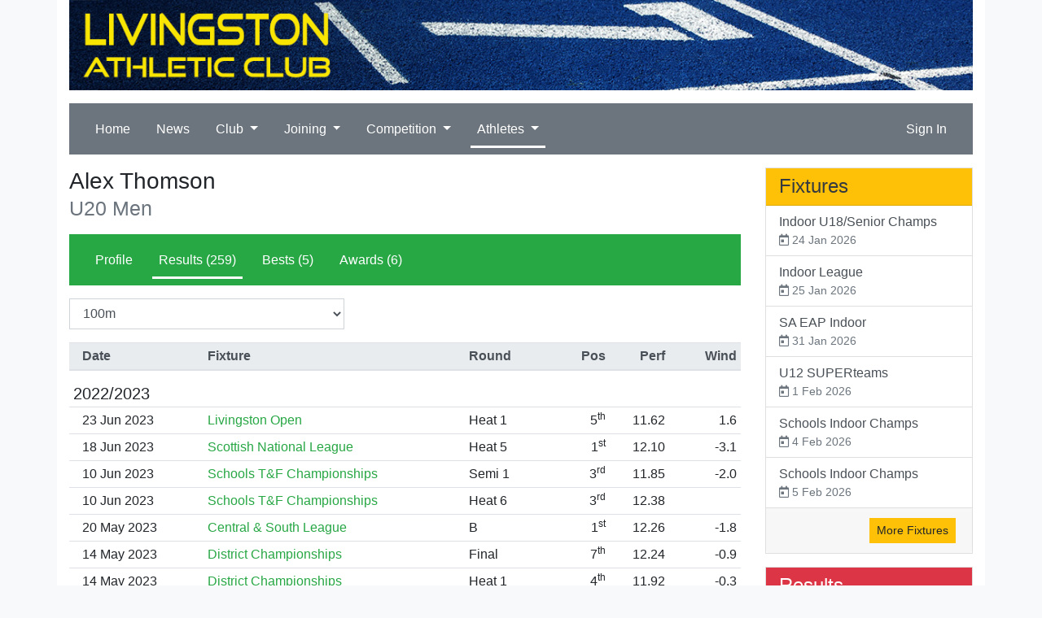

--- FILE ---
content_type: text/html; charset=UTF-8
request_url: https://livingstonac.com/athletes.php?uid=2229&m=1&et=4
body_size: 8637
content:

<!DOCTYPE html>
<html lang="en">

    <head>
    
            <!-- Global site tag (gtag.js) - Google Analytics -->
        <script async src="https://www.googletagmanager.com/gtag/js?id=UA-173958646-1"></script>
        <script>
              window.dataLayer = window.dataLayer || [];
              function gtag(){dataLayer.push(arguments);}
              gtag('js', new Date());

              gtag('config', 'UA-173958646-1');
        </script>
        
    <meta charset="utf-8" />
    <meta name="viewport" content="width=device-width, initial-scale=1, shrink-to-fit=no" />
    <meta http-equiv="x-ua-compatible" content="ie=edge" />

    
    <title>
        Alex Thomson - Athlete Results - Livingston Athletic Club    </title>

    <!-- Blank favicon -->
    <link rel="shortcut icon" type="image/png" href="[data-uri]" />

    <link href="../library/bootstrap/4.6.2/css/bootstrap.min.css" rel="stylesheet" />
    <link href="../library/bootstrap/4.6.2/css/bootstrap-reboot.min.css" rel="stylesheet" />
    
    <link href="../library/font-awesome/5.15.4/css/all.min.css" rel="stylesheet" />

    <link href="../library/lightgallery/1.10.0/css/lightgallery.css" rel="stylesheet" />

    <link href="../inc/css/custom.css?v=25.07.18" rel="stylesheet" />
    <link href="../inc/css/main.css?v=25.07.18" rel="stylesheet" />

    <link href="../library/azure/mapcontrol/2/atlas.min.css" rel="stylesheet" />

    <link href="../library/datatables/2.3.3/css/dataTables.bootstrap4.css?v=25.07.18" rel="stylesheet" />
    <link href="../library/datatables/responsive/3.0.6/css/responsive.dataTables.min.css" rel="stylesheet" />
    <link href="../library/datatables/columnControl/1.0.7/css/columnControl.bootstrap4.min.css" rel="stylesheet" />
    
    <link href="https://api.addressnow.co.uk/css/addressnow-2.20.min.css?key=xd68-mu82-rg85-cw16" rel="stylesheet" media="print" onload="this.media='all'; this.onload=null;" />

</head>

                                            <body>

    <div class="container bg-white">

        <header class="mb-3">
    <a href="../">
        <img src="fs/1/img/template/lac-header-1200x120.jpg" class="img-fluid d-none d-md-block" alt="Livingston Athletic Club" />
        <img src="fs/1/img/template/lac-header-800x120.jpg" class="img-fluid d-md-none" alt="Livingston Athletic Club" />
    </a>
</header><nav class="navbar navbar-expand-md bg-secondary navbar-dark mb-3">
    <button class="navbar-toggler" type="button" data-toggle="collapse" data-target="#navbar-main" aria-controls="navbar-main" aria-expanded="false" aria-label="Toggle navigation">
        <!--<span class="navbar-toggler-icon text-warning"></span>-->
        <span><i class="fas fa-bars"></i></span>
    </button>
    <a class="navbar-brand d-md-none" id="navbar-main-brand" href="#">
        <!-- Placeholder -->
    </a>
    <div class="collapse navbar-collapse" id="navbar-main">
        <ul class="navbar-nav mr-auto">
            
                <li class="nav-item px-md-1 px-lg-2 pt-1 ">
        <a class="nav-link " href="index.php">Home</a>
    </li>
        <li class="nav-item px-md-1 px-lg-2 pt-1 ">
        <a class="nav-link " href="page.php?pid=1">News</a>
    </li>
        <li class="nav-item dropdown px-md-1 px-lg-2 pt-1">
        <a class="nav-link dropdown-toggle " href="" id="navbar-main-s4179" data-toggle="dropdown" aria-haspopup="true" aria-expanded="false">
            Club        </a>
        <div class="dropdown-menu  rounded-0" aria-labelledby="navbar-main-s4179">

                <a class="dropdown-item dropdown-success " href="page.php?pid=14">About</a>
        <a class="dropdown-item dropdown-success " href="page.php?pid=13">Trustees & Management</a>
        <a class="dropdown-item dropdown-success " href="page.php?pid=22">Volunteering</a>
        <a class="dropdown-item dropdown-success " href="page.php?pid=30">Welfare</a>
        <a class="dropdown-item dropdown-success " href="page.php?pid=10">Club Kit</a>
        <a class="dropdown-item dropdown-success " href="page.php?pid=28">Policies  & Procedures</a>
        <a class="dropdown-item dropdown-success " href="honours.php">Honours</a>
        <a class="dropdown-item dropdown-success " href="contact.php">Contact</a>
    
        </div>
    </li>
        <li class="nav-item dropdown px-md-1 px-lg-2 pt-1">
        <a class="nav-link dropdown-toggle " href="" id="navbar-main-s4168" data-toggle="dropdown" aria-haspopup="true" aria-expanded="false">
            <span class="d-none d-md-inline d-lg-none">Join</span><span class="d-md-none d-lg-inline">Joining</span>        </a>
        <div class="dropdown-menu  rounded-0" aria-labelledby="navbar-main-s4168">

                <a class="dropdown-item dropdown-success " href="page.php?pid=5">Overview</a>
        <a class="dropdown-item dropdown-success " href="page.php?pid=31">School Clubs</a>
        <a class="dropdown-item dropdown-success " href="page.php?pid=6">RJT Club (P2-S1)</a>
        <a class="dropdown-item dropdown-success " href="page.php?pid=7">Holiday Camps (P2-S1)</a>
        <a class="dropdown-item dropdown-success " href="page.php?pid=12">Athletics Club (11+)</a>
        <a class="dropdown-item dropdown-success " href="page.php?pid=8">Jogging Group (18+)</a>
    
        </div>
    </li>
        <li class="nav-item dropdown px-md-1 px-lg-2 pt-1">
        <a class="nav-link dropdown-toggle " href="" id="navbar-main-s4175" data-toggle="dropdown" aria-haspopup="true" aria-expanded="false">
            <span class="d-none d-md-inline d-lg-none">Comp</span><span class="d-md-none d-lg-inline">Competition</span>        </a>
        <div class="dropdown-menu  rounded-0" aria-labelledby="navbar-main-s4175">

                <a class="dropdown-item dropdown-success " href="fixtures.php?fid=">Fixtures</a>
        <a class="dropdown-item dropdown-success " href="results.php?fid=">Results</a>
        <a class="dropdown-item dropdown-success " href="rankings.php">Rankings</a>
        <a class="dropdown-item dropdown-success " href="stats.records.php">Club Records</a>
        <a class="dropdown-item dropdown-success " href="gallery.php?pgid=">Photo Gallery</a>
        <a class="dropdown-item dropdown-success " href="page.php?pid=33">Age Groups</a>
    
        </div>
    </li>
        <li class="nav-item dropdown px-md-1 px-lg-2 pt-1">
        <a class="nav-link dropdown-toggle active" href="" id="navbar-main-s5472" data-toggle="dropdown" aria-haspopup="true" aria-expanded="false">
            Athletes        </a>
        <div class="dropdown-menu  rounded-0" aria-labelledby="navbar-main-s5472">

                <a class="dropdown-item dropdown-success active" href="athletes.php">Profiles</a>
        <a class="dropdown-item dropdown-success " href="awards.php?atid=3">Annual Awards</a>
        <a class="dropdown-item dropdown-success " href="awards.php?atid=1">Club T&F Champs</a>
        <a class="dropdown-item dropdown-success " href="awards.php?atid=4">Club XC Champs</a>
        <a class="dropdown-item dropdown-success " href="rewards.f.php">Reward Club</a>
        <a class="dropdown-item dropdown-success " href="rewards.r.php">Victory Lap Awards</a>
        <a class="dropdown-item dropdown-success " href="contact.php?c=1">Training Absence</a>
    
        </div>
    </li>
            </ul>
        <!--Account Menu -->
        <ul class="navbar-nav ml-auto">
                <li class="nav-item px-md-1 px-lg-2 pt-1 ">
        <a class="nav-link " href="account.php">Sign In</a>
    </li>
                
        </ul>
    </div>
</nav>

        <div class="row">
            <!-- Main Frame -->
            <div class="col-md-12 col-lg-9">

                    <h3 class="mb-3">
        Alex Thomson        <br /><span class="text-muted small">U20 Men</span>    </h3>
    
    <nav class="navbar navbar-expand-md bg-success navbar-dark mb-3">
        <button class="navbar-toggler" type="button" data-toggle="collapse" data-target="#navbar-sub" aria-controls="navbar-sub" aria-expanded="false" aria-label="Toggle navigation">
            <!--<span class="navbar-toggler-icon text-warning"></span>-->
            <span>
                <i class="fas fa-bars"></i>
            </span>
        </button>
        <a class="navbar-brand d-md-none" id="navbar-sub-brand" href="#">
            <!-- Placeholder -->
        </a>
        <div class="collapse navbar-collapse" id="navbar-sub">
            <ul class="navbar-nav mr-auto">
                    <li class="nav-item px-md-1 px-lg-2 pt-1 ">
        <a class="nav-link " href="athletes.php?uid=2229&m=">Profile</a>
    </li>
        <li class="nav-item px-md-1 px-lg-2 pt-1 active">
        <a class="nav-link " href="athletes.php?uid=2229&m=1">Results<span class="d-none d-md-inline"> (259)</span></a>
    </li>
        <li class="nav-item px-md-1 px-lg-2 pt-1 ">
        <a class="nav-link " href="athletes.php?uid=2229&m=4">Bests<span class="d-none d-md-inline"> (5)</span></a>
    </li>
        <li class="nav-item px-md-1 px-lg-2 pt-1 ">
        <a class="nav-link " href="athletes.php?uid=2229&m=2">Awards<span class="d-none d-md-inline"> (6)</span></a>
    </li>
                </ul>
        </div>
    </nav>

    
	<div class="form-row">
		<div class="form-group col-sm-6 col-md-5">
			    <select class="form-control rounded-0" id="user-eventtype">
        <option value="/athletes.php?uid=2229&m=1">Event...</option>
        <option value="/athletes.php?uid=2229&m=1"></option>
                    <option  value="/athletes.php?uid=2229&m=1&et=1">60m</option>
                        <option  value="/athletes.php?uid=2229&m=1&et=2">75m</option>
                        <option  value="/athletes.php?uid=2229&m=1&et=3">80m</option>
                        <option SELECTED value="/athletes.php?uid=2229&m=1&et=4">100m</option>
                        <option  value="/athletes.php?uid=2229&m=1&et=5">150m</option>
                        <option  value="/athletes.php?uid=2229&m=1&et=6">200m</option>
                        <option  value="/athletes.php?uid=2229&m=1&et=7">300m</option>
                        <option  value="/athletes.php?uid=2229&m=1&et=9">600m</option>
                        <option  value="/athletes.php?uid=2229&m=1&et=10">800m</option>
                        <option  value="/athletes.php?uid=2229&m=1&et=12">1500m</option>
                        <option  value="/athletes.php?uid=2229&m=1&et=90">60m Hurdles (U13B)</option>
                        <option  value="/athletes.php?uid=2229&m=1&et=89">60m Hurdles (U15B)</option>
                        <option  value="/athletes.php?uid=2229&m=1&et=88">60m Hurdles (U17M)</option>
                        <option  value="/athletes.php?uid=2229&m=1&et=82">75m Hurdles (U13B)</option>
                        <option  value="/athletes.php?uid=2229&m=1&et=83">80m Hurdles (U15B)</option>
                        <option  value="/athletes.php?uid=2229&m=1&et=41">100m Hurdles (U17M)</option>
                        <option  value="/athletes.php?uid=2229&m=1&et=20">High Jump</option>
                        <option  value="/athletes.php?uid=2229&m=1&et=21">Long Jump</option>
                        <option  value="/athletes.php?uid=2229&m=1&et=24">Shot Put (2.72kg)</option>
                        <option  value="/athletes.php?uid=2229&m=1&et=140">Shot Put (3kg)</option>
                        <option  value="/athletes.php?uid=2229&m=1&et=26">Shot Put (4kg)</option>
                        <option  value="/athletes.php?uid=2229&m=1&et=27">Shot Put (5kg)</option>
                        <option  value="/athletes.php?uid=2229&m=1&et=30">Javelin (400g)</option>
                        <option  value="/athletes.php?uid=2229&m=1&et=31">Javelin (600g)</option>
                        <option  value="/athletes.php?uid=2229&m=1&et=32">Javelin (700g)</option>
                        <option  value="/athletes.php?uid=2229&m=1&et=63">Standing Long Jump</option>
                        <option  value="/athletes.php?uid=2229&m=1&et=43">Turbo Javelin</option>
                        <option  value="/athletes.php?uid=2229&m=1&et=205">Quadrathlon</option>
                        <option  value="/athletes.php?uid=2229&m=1&et=249">Pentathlon (NS)</option>
                        <option  value="/athletes.php?uid=2229&m=1&et=17">4x100m Relay</option>
                        <option  value="/athletes.php?uid=2229&m=1&et=18">4x200m Relay</option>
                        <option  value="/athletes.php?uid=2229&m=1&et=145">4x300m Relay</option>
                        <option  value="/athletes.php?uid=2229&m=1&et=310">Cross Country</option>
                </select>


    		</div>
	</div>


    <table class="table table-sm">
        <thead class="thead-light">
           <tr>
               <th scope="col" class="pl-md-3">Date</th>
               <th scope="col">Fixture</th>
               <th scope="col" class="d-none d-md-table-cell">Round</th>
               <th scope="col" class="text-right d-none d-sm-table-cell">Pos</th>
               <th scope="col" class="text-right">Perf</th>
               <th scope="col"></th>
               <th scope="col" class="text-right" colspan="2"><span class="d-none d-md-inline">Wind</span></th>
           </tr>
        </thead>
    


                        <tr>
                    <td colspan="8" class="h5 pt-3">2022/2023</td>
                </tr>
                <tr class="">
            <td class="pl-md-3">
                <span class="d-sm-none">23&nbsp;Jun&nbsp;23</span>
                <span class="d-none d-sm-inline">23&nbsp;Jun&nbsp;2023</span>
            </td>
            <td>
                <a href="results.php?fid=4007" class="text-success">Livingston Open</a>            </td>
            <td class="d-none d-md-table-cell">Heat 1</td>
            <td class="text-right d-none d-sm-table-cell">
                <span class="d-md-none">h1&nbsp;</span>5<sup>th</sup>            </td>
            <td class="text-right">11.62</td>
            <td class="pl-0"></td>
            <td class="text-right pr-0"></td>
            <td class="text-right pl-0"><span class="d-none d-md-inline">1.6</span></td>
        </tr>
                <tr class="">
            <td class="pl-md-3">
                <span class="d-sm-none">18&nbsp;Jun&nbsp;23</span>
                <span class="d-none d-sm-inline">18&nbsp;Jun&nbsp;2023</span>
            </td>
            <td>
                <a href="results.php?fid=3973" class="text-success">Scottish National League</a>            </td>
            <td class="d-none d-md-table-cell">Heat 5</td>
            <td class="text-right d-none d-sm-table-cell">
                <span class="d-md-none">h5&nbsp;</span>1<sup>st</sup>            </td>
            <td class="text-right">12.10</td>
            <td class="pl-0"></td>
            <td class="text-right pr-0"></td>
            <td class="text-right pl-0"><span class="d-none d-md-inline">-3.1</span></td>
        </tr>
                <tr class="">
            <td class="pl-md-3">
                <span class="d-sm-none">10&nbsp;Jun&nbsp;23</span>
                <span class="d-none d-sm-inline">10&nbsp;Jun&nbsp;2023</span>
            </td>
            <td>
                <a href="results.php?fid=3965" class="text-success">Schools T&F Championships</a>            </td>
            <td class="d-none d-md-table-cell">Semi 1</td>
            <td class="text-right d-none d-sm-table-cell">
                <span class="d-md-none">s1&nbsp;</span>3<sup>rd</sup>            </td>
            <td class="text-right">11.85</td>
            <td class="pl-0"></td>
            <td class="text-right pr-0"></td>
            <td class="text-right pl-0"><span class="d-none d-md-inline">-2.0</span></td>
        </tr>
                <tr class="">
            <td class="pl-md-3">
                <span class="d-sm-none">10&nbsp;Jun&nbsp;23</span>
                <span class="d-none d-sm-inline">10&nbsp;Jun&nbsp;2023</span>
            </td>
            <td>
                <a href="results.php?fid=3965" class="text-success">Schools T&F Championships</a>            </td>
            <td class="d-none d-md-table-cell">Heat 6</td>
            <td class="text-right d-none d-sm-table-cell">
                <span class="d-md-none">h6&nbsp;</span>3<sup>rd</sup>            </td>
            <td class="text-right">12.38</td>
            <td class="pl-0"></td>
            <td class="text-right pr-0"></td>
            <td class="text-right pl-0"><span class="d-none d-md-inline"></span></td>
        </tr>
                <tr class="">
            <td class="pl-md-3">
                <span class="d-sm-none">20&nbsp;May&nbsp;23</span>
                <span class="d-none d-sm-inline">20&nbsp;May&nbsp;2023</span>
            </td>
            <td>
                <a href="results.php?fid=3969" class="text-success">Central & South League</a>            </td>
            <td class="d-none d-md-table-cell">B</td>
            <td class="text-right d-none d-sm-table-cell">
                <span class="d-md-none">B&nbsp;</span>1<sup>st</sup>            </td>
            <td class="text-right">12.26</td>
            <td class="pl-0"></td>
            <td class="text-right pr-0"></td>
            <td class="text-right pl-0"><span class="d-none d-md-inline">-1.8</span></td>
        </tr>
                <tr class="">
            <td class="pl-md-3">
                <span class="d-sm-none">14&nbsp;May&nbsp;23</span>
                <span class="d-none d-sm-inline">14&nbsp;May&nbsp;2023</span>
            </td>
            <td>
                <a href="results.php?fid=3979" class="text-success">District Championships</a>            </td>
            <td class="d-none d-md-table-cell">Final</td>
            <td class="text-right d-none d-sm-table-cell">
                <span class="d-md-none">&nbsp;</span>7<sup>th</sup>            </td>
            <td class="text-right">12.24</td>
            <td class="pl-0"></td>
            <td class="text-right pr-0"></td>
            <td class="text-right pl-0"><span class="d-none d-md-inline">-0.9</span></td>
        </tr>
                <tr class="">
            <td class="pl-md-3">
                <span class="d-sm-none">14&nbsp;May&nbsp;23</span>
                <span class="d-none d-sm-inline">14&nbsp;May&nbsp;2023</span>
            </td>
            <td>
                <a href="results.php?fid=3979" class="text-success">District Championships</a>            </td>
            <td class="d-none d-md-table-cell">Heat 1</td>
            <td class="text-right d-none d-sm-table-cell">
                <span class="d-md-none">h1&nbsp;</span>4<sup>th</sup>            </td>
            <td class="text-right">11.92</td>
            <td class="pl-0"></td>
            <td class="text-right pr-0"></td>
            <td class="text-right pl-0"><span class="d-none d-md-inline">-0.3</span></td>
        </tr>
                <tr class="">
            <td class="pl-md-3">
                <span class="d-sm-none">5&nbsp;May&nbsp;23</span>
                <span class="d-none d-sm-inline">5&nbsp;May&nbsp;2023</span>
            </td>
            <td>
                <a href="results.php?fid=4019" class="text-success">Pitreavie Speed Meet</a>            </td>
            <td class="d-none d-md-table-cell">Heat 3</td>
            <td class="text-right d-none d-sm-table-cell">
                <span class="d-md-none">h3&nbsp;</span>1<sup>st</sup>            </td>
            <td class="text-right">11.80</td>
            <td class="pl-0"></td>
            <td class="text-right pr-0"></td>
            <td class="text-right pl-0"><span class="d-none d-md-inline">0.9</span></td>
        </tr>
                <tr class="">
            <td class="pl-md-3">
                <span class="d-sm-none">2&nbsp;May&nbsp;23</span>
                <span class="d-none d-sm-inline">2&nbsp;May&nbsp;2023</span>
            </td>
            <td>
                <a href="results.php?fid=4016" class="text-success">Falkirk Open Graded</a>            </td>
            <td class="d-none d-md-table-cell">Heat 10</td>
            <td class="text-right d-none d-sm-table-cell">
                <span class="d-md-none">h10&nbsp;</span>3<sup>rd</sup>            </td>
            <td class="text-right">12.10</td>
            <td class="pl-0"></td>
            <td class="text-right pr-0"></td>
            <td class="text-right pl-0"><span class="d-none d-md-inline">-1.4</span></td>
        </tr>
                        <tr>
                    <td colspan="8" class="h5 pt-3">2021/2022</td>
                </tr>
                <tr class="">
            <td class="pl-md-3">
                <span class="d-sm-none">18&nbsp;Sep&nbsp;22</span>
                <span class="d-none d-sm-inline">18&nbsp;Sep&nbsp;2022</span>
            </td>
            <td>
                <a href="results.php?fid=3859" class="text-success">Club Championships</a>            </td>
            <td class="d-none d-md-table-cell"></td>
            <td class="text-right d-none d-sm-table-cell">
                <span class="d-md-none">&nbsp;</span><span style="color:GoldenRod;text-decoration:none;">&#10102;</span>            </td>
            <td class="text-right">12.47</td>
            <td class="pl-0"></td>
            <td class="text-right pr-0"></td>
            <td class="text-right pl-0"><span class="d-none d-md-inline">-1.5</span></td>
        </tr>
                <tr class="">
            <td class="pl-md-3">
                <span class="d-sm-none">2&nbsp;Sep&nbsp;22</span>
                <span class="d-none d-sm-inline">2&nbsp;Sep&nbsp;2022</span>
            </td>
            <td>
                <a href="results.php?fid=3848" class="text-success">Livingston Open</a>            </td>
            <td class="d-none d-md-table-cell">Heat 3</td>
            <td class="text-right d-none d-sm-table-cell">
                <span class="d-md-none">h3&nbsp;</span>2<sup>nd</sup>            </td>
            <td class="text-right">12.31</td>
            <td class="pl-0"></td>
            <td class="text-right pr-0"></td>
            <td class="text-right pl-0"><span class="d-none d-md-inline">1.1</span></td>
        </tr>
                <tr class="">
            <td class="pl-md-3">
                <span class="d-sm-none">28&nbsp;Aug&nbsp;22</span>
                <span class="d-none d-sm-inline">28&nbsp;Aug&nbsp;2022</span>
            </td>
            <td>
                <a href="results.php?fid=3852" class="text-success">U13/U15/U20 Champs</a>            </td>
            <td class="d-none d-md-table-cell">Final</td>
            <td class="text-right d-none d-sm-table-cell">
                <span class="d-md-none">&nbsp;</span>5<sup>th</sup>            </td>
            <td class="text-right">12.18</td>
            <td class="pl-0"></td>
            <td class="text-right pr-0"></td>
            <td class="text-right pl-0"><span class="d-none d-md-inline">1.0</span></td>
        </tr>
                <tr class="">
            <td class="pl-md-3">
                <span class="d-sm-none">28&nbsp;Aug&nbsp;22</span>
                <span class="d-none d-sm-inline">28&nbsp;Aug&nbsp;2022</span>
            </td>
            <td>
                <a href="results.php?fid=3852" class="text-success">U13/U15/U20 Champs</a>            </td>
            <td class="d-none d-md-table-cell">Semi 1</td>
            <td class="text-right d-none d-sm-table-cell">
                <span class="d-md-none">s1&nbsp;</span>3<sup>rd</sup>            </td>
            <td class="text-right">12.36</td>
            <td class="pl-0"></td>
            <td class="text-right pr-0"></td>
            <td class="text-right pl-0"><span class="d-none d-md-inline">0.9</span></td>
        </tr>
                <tr class="">
            <td class="pl-md-3">
                <span class="d-sm-none">28&nbsp;Aug&nbsp;22</span>
                <span class="d-none d-sm-inline">28&nbsp;Aug&nbsp;2022</span>
            </td>
            <td>
                <a href="results.php?fid=3852" class="text-success">U13/U15/U20 Champs</a>            </td>
            <td class="d-none d-md-table-cell">Heat 2</td>
            <td class="text-right d-none d-sm-table-cell">
                <span class="d-md-none">h2&nbsp;</span>1<sup>st</sup>            </td>
            <td class="text-right">12.29</td>
            <td class="pl-0"></td>
            <td class="text-right pr-0"></td>
            <td class="text-right pl-0"><span class="d-none d-md-inline">0.8</span></td>
        </tr>
                <tr class="">
            <td class="pl-md-3">
                <span class="d-sm-none">14&nbsp;Aug&nbsp;22</span>
                <span class="d-none d-sm-inline">14&nbsp;Aug&nbsp;2022</span>
            </td>
            <td>
                <a href="results.php?fid=3841" class="text-success">Junior Grand Prix</a>            </td>
            <td class="d-none d-md-table-cell">Heat 2</td>
            <td class="text-right d-none d-sm-table-cell">
                <span class="d-md-none">h2&nbsp;</span>1<sup>st</sup>            </td>
            <td class="text-right">12.82</td>
            <td class="pl-0"></td>
            <td class="text-right pr-0"></td>
            <td class="text-right pl-0"><span class="d-none d-md-inline">-0.8</span></td>
        </tr>
                <tr class="">
            <td class="pl-md-3">
                <span class="d-sm-none">5&nbsp;Jun&nbsp;22</span>
                <span class="d-none d-sm-inline">5&nbsp;Jun&nbsp;2022</span>
            </td>
            <td>
                <a href="results.php?fid=3828" class="text-success">Central & South League</a>            </td>
            <td class="d-none d-md-table-cell">A</td>
            <td class="text-right d-none d-sm-table-cell">
                <span class="d-md-none">A&nbsp;</span>3<sup>rd</sup>            </td>
            <td class="text-right">12.3</td>
            <td class="pl-0"></td>
            <td class="text-right pr-0"></td>
            <td class="text-right pl-0"><span class="d-none d-md-inline"></span></td>
        </tr>
                <tr class="">
            <td class="pl-md-3">
                <span class="d-sm-none">22&nbsp;May&nbsp;22</span>
                <span class="d-none d-sm-inline">22&nbsp;May&nbsp;2022</span>
            </td>
            <td>
                <a href="results.php?fid=3839" class="text-success">Junior Grand Prix</a>            </td>
            <td class="d-none d-md-table-cell">Heat 2</td>
            <td class="text-right d-none d-sm-table-cell">
                <span class="d-md-none">h2&nbsp;</span>1<sup>st</sup>            </td>
            <td class="text-right">12.49</td>
            <td class="pl-0"></td>
            <td class="text-right pr-0"></td>
            <td class="text-right pl-0"><span class="d-none d-md-inline">1.0</span></td>
        </tr>
                <tr class="">
            <td class="pl-md-3">
                <span class="d-sm-none">8&nbsp;May&nbsp;22</span>
                <span class="d-none d-sm-inline">8&nbsp;May&nbsp;2022</span>
            </td>
            <td>
                <a href="results.php?fid=3827" class="text-success">Central & South League</a>            </td>
            <td class="d-none d-md-table-cell">B</td>
            <td class="text-right d-none d-sm-table-cell">
                <span class="d-md-none">B&nbsp;</span>1<sup>st</sup>            </td>
            <td class="text-right">13.1</td>
            <td class="pl-0"></td>
            <td class="text-right pr-0"></td>
            <td class="text-right pl-0"><span class="d-none d-md-inline"></span></td>
        </tr>
                <tr class="">
            <td class="pl-md-3">
                <span class="d-sm-none">22&nbsp;Apr&nbsp;22</span>
                <span class="d-none d-sm-inline">22&nbsp;Apr&nbsp;2022</span>
            </td>
            <td>
                <a href="results.php?fid=3844" class="text-success">Livingston Open</a>            </td>
            <td class="d-none d-md-table-cell">Heat 2</td>
            <td class="text-right d-none d-sm-table-cell">
                <span class="d-md-none">h2&nbsp;</span>4<sup>th</sup>            </td>
            <td class="text-right">12.82</td>
            <td class="pl-0"></td>
            <td class="text-right pr-0"></td>
            <td class="text-right pl-0"><span class="d-none d-md-inline">-0.8</span></td>
        </tr>
                <tr class="">
            <td class="pl-md-3">
                <span class="d-sm-none">10&nbsp;Apr&nbsp;22</span>
                <span class="d-none d-sm-inline">10&nbsp;Apr&nbsp;2022</span>
            </td>
            <td>
                <a href="results.php?fid=3837" class="text-success">Edinburgh & Lothian Trials</a>            </td>
            <td class="d-none d-md-table-cell">Heat 1</td>
            <td class="text-right d-none d-sm-table-cell">
                <span class="d-md-none">h1&nbsp;</span>1<sup>st</sup>            </td>
            <td class="text-right">13.00</td>
            <td class="pl-0"></td>
            <td class="text-right pr-0"></td>
            <td class="text-right pl-0"><span class="d-none d-md-inline">0.3</span></td>
        </tr>
                        <tr>
                    <td colspan="8" class="h5 pt-3">2020/2021</td>
                </tr>
                <tr class="">
            <td class="pl-md-3">
                <span class="d-sm-none">5&nbsp;Sep&nbsp;21</span>
                <span class="d-none d-sm-inline">5&nbsp;Sep&nbsp;2021</span>
            </td>
            <td>
                <a href="results.php?fid=3731" class="text-success">Junior Grand Prix</a>            </td>
            <td class="d-none d-md-table-cell">Heat 2</td>
            <td class="text-right d-none d-sm-table-cell">
                <span class="d-md-none">h2&nbsp;</span>2<sup>nd</sup>            </td>
            <td class="text-right">13.45</td>
            <td class="pl-0"></td>
            <td class="text-right pr-0"></td>
            <td class="text-right pl-0"><span class="d-none d-md-inline">1.0</span></td>
        </tr>
                <tr class="">
            <td class="pl-md-3">
                <span class="d-sm-none">11&nbsp;Jul&nbsp;21</span>
                <span class="d-none d-sm-inline">11&nbsp;Jul&nbsp;2021</span>
            </td>
            <td>
                <a href="results.php?fid=3729" class="text-success">Junior Grand Prix</a>            </td>
            <td class="d-none d-md-table-cell">Heat 2</td>
            <td class="text-right d-none d-sm-table-cell">
                <span class="d-md-none">h2&nbsp;</span>3<sup>rd</sup>            </td>
            <td class="text-right">13.66</td>
            <td class="pl-0"></td>
            <td class="text-right pr-0"></td>
            <td class="text-right pl-0"><span class="d-none d-md-inline">0.5</span></td>
        </tr>
                <tr class="">
            <td class="pl-md-3">
                <span class="d-sm-none">23&nbsp;May&nbsp;21</span>
                <span class="d-none d-sm-inline">23&nbsp;May&nbsp;2021</span>
            </td>
            <td>
                <a href="results.php?fid=3699" class="text-success">Junior Grand Prix</a>            </td>
            <td class="d-none d-md-table-cell">Heat 2</td>
            <td class="text-right d-none d-sm-table-cell">
                <span class="d-md-none">h2&nbsp;</span>1<sup>st</sup>            </td>
            <td class="text-right">13.40</td>
            <td class="pl-0"></td>
            <td class="text-right pr-0"></td>
            <td class="text-right pl-0"><span class="d-none d-md-inline">2.0</span></td>
        </tr>
                <tr class="">
            <td class="pl-md-3">
                <span class="d-sm-none">2&nbsp;May&nbsp;21</span>
                <span class="d-none d-sm-inline">2&nbsp;May&nbsp;2021</span>
            </td>
            <td>
                <a href="results.php?fid=3697" class="text-success">Livingston Time Trials</a>            </td>
            <td class="d-none d-md-table-cell">R2 Heat 2</td>
            <td class="text-right d-none d-sm-table-cell">
                <span class="d-md-none">r1.2&nbsp;</span>4<sup>th</sup>            </td>
            <td class="text-right">14.27</td>
            <td class="pl-0"></td>
            <td class="text-right pr-0"></td>
            <td class="text-right pl-0"><span class="d-none d-md-inline">-1.3</span></td>
        </tr>
                <tr class="">
            <td class="pl-md-3">
                <span class="d-sm-none">2&nbsp;May&nbsp;21</span>
                <span class="d-none d-sm-inline">2&nbsp;May&nbsp;2021</span>
            </td>
            <td>
                <a href="results.php?fid=3697" class="text-success">Livingston Time Trials</a>            </td>
            <td class="d-none d-md-table-cell">R1 Heat 1</td>
            <td class="text-right d-none d-sm-table-cell">
                <span class="d-md-none">r1.1&nbsp;</span>1<sup>st</sup>            </td>
            <td class="text-right">14.07</td>
            <td class="pl-0"></td>
            <td class="text-right pr-0"></td>
            <td class="text-right pl-0"><span class="d-none d-md-inline">-0.7</span></td>
        </tr>
                <tr class="">
            <td class="pl-md-3">
                <span class="d-sm-none">11&nbsp;Nov&nbsp;20</span>
                <span class="d-none d-sm-inline">11&nbsp;Nov&nbsp;2020</span>
            </td>
            <td>
                <a href="results.php?fid=3661" class="text-success">Training Time Trials</a>            </td>
            <td class="d-none d-md-table-cell">Heat 4</td>
            <td class="text-right d-none d-sm-table-cell">
                <span class="d-md-none">h4&nbsp;</span>4<sup>th</sup>            </td>
            <td class="text-right">14.62</td>
            <td class="pl-0"></td>
            <td class="text-right pr-0">w</td>
            <td class="text-right pl-0"><span class="d-none d-md-inline">3.5</span></td>
        </tr>
                <tr class="">
            <td class="pl-md-3">
                <span class="d-sm-none">3&nbsp;Oct&nbsp;20</span>
                <span class="d-none d-sm-inline">3&nbsp;Oct&nbsp;2020</span>
            </td>
            <td>
                <a href="results.php?fid=3649" class="text-success">Saughton Time Trials</a>            </td>
            <td class="d-none d-md-table-cell">Heat 2</td>
            <td class="text-right d-none d-sm-table-cell">
                <span class="d-md-none">h2&nbsp;</span>6<sup>th</sup>            </td>
            <td class="text-right">15.07</td>
            <td class="pl-0"></td>
            <td class="text-right pr-0"></td>
            <td class="text-right pl-0"><span class="d-none d-md-inline">1.2</span></td>
        </tr>
                        <tr>
                    <td colspan="8" class="h5 pt-3">2019/2020</td>
                </tr>
                <tr class="">
            <td class="pl-md-3">
                <span class="d-sm-none">16&nbsp;Sep&nbsp;20</span>
                <span class="d-none d-sm-inline">16&nbsp;Sep&nbsp;2020</span>
            </td>
            <td>
                <a href="results.php?fid=3647" class="text-success">Training Time Trials</a>            </td>
            <td class="d-none d-md-table-cell">Heat 5</td>
            <td class="text-right d-none d-sm-table-cell">
                <span class="d-md-none">h5&nbsp;</span>6<sup>th</sup>            </td>
            <td class="text-right">15.48</td>
            <td class="pl-0"></td>
            <td class="text-right pr-0"></td>
            <td class="text-right pl-0"><span class="d-none d-md-inline">-0.7</span></td>
        </tr>
                        <tr>
                    <td colspan="8" class="h5 pt-3">2018/2019</td>
                </tr>
                <tr class="">
            <td class="pl-md-3">
                <span class="d-sm-none">8&nbsp;Sep&nbsp;19</span>
                <span class="d-none d-sm-inline">8&nbsp;Sep&nbsp;2019</span>
            </td>
            <td>
                <a href="results.php?fid=3444" class="text-success">Club Championships</a>            </td>
            <td class="d-none d-md-table-cell"></td>
            <td class="text-right d-none d-sm-table-cell">
                <span class="d-md-none">&nbsp;</span>5<sup>th</sup>            </td>
            <td class="text-right">14.97</td>
            <td class="pl-0"></td>
            <td class="text-right pr-0"></td>
            <td class="text-right pl-0"><span class="d-none d-md-inline">-0.4</span></td>
        </tr>
                <tr class="">
            <td class="pl-md-3">
                <span class="d-sm-none">1&nbsp;Sep&nbsp;19</span>
                <span class="d-none d-sm-inline">1&nbsp;Sep&nbsp;2019</span>
            </td>
            <td>
                <a href="results.php?fid=3398" class="text-success">Central & South League</a>            </td>
            <td class="d-none d-md-table-cell">B</td>
            <td class="text-right d-none d-sm-table-cell">
                <span class="d-md-none">B&nbsp;</span>4<sup>th</sup>            </td>
            <td class="text-right">16.20</td>
            <td class="pl-0"></td>
            <td class="text-right pr-0"></td>
            <td class="text-right pl-0"><span class="d-none d-md-inline">-4.1</span></td>
        </tr>
                <tr class="">
            <td class="pl-md-3">
                <span class="d-sm-none">21&nbsp;Aug&nbsp;19</span>
                <span class="d-none d-sm-inline">21&nbsp;Aug&nbsp;2019</span>
            </td>
            <td>
                <a href="results.php?fid=3404" class="text-success">Livingston Open</a>            </td>
            <td class="d-none d-md-table-cell">Heat 9</td>
            <td class="text-right d-none d-sm-table-cell">
                <span class="d-md-none">h9&nbsp;</span>7<sup>th</sup>            </td>
            <td class="text-right">15.36</td>
            <td class="pl-0"></td>
            <td class="text-right pr-0"></td>
            <td class="text-right pl-0"><span class="d-none d-md-inline">2.0</span></td>
        </tr>
                <tr class="">
            <td class="pl-md-3">
                <span class="d-sm-none">11&nbsp;Aug&nbsp;19</span>
                <span class="d-none d-sm-inline">11&nbsp;Aug&nbsp;2019</span>
            </td>
            <td>
                <a href="results.php?fid=3457" class="text-success">U13/U15/U20 Champs</a>            </td>
            <td class="d-none d-md-table-cell">Heat 1</td>
            <td class="text-right d-none d-sm-table-cell">
                <span class="d-md-none">h1&nbsp;</span>8<sup>th</sup>            </td>
            <td class="text-right">15.73</td>
            <td class="pl-0"></td>
            <td class="text-right pr-0"></td>
            <td class="text-right pl-0"><span class="d-none d-md-inline">-0.9</span></td>
        </tr>
                <tr class="">
            <td class="pl-md-3">
                <span class="d-sm-none">4&nbsp;Aug&nbsp;19</span>
                <span class="d-none d-sm-inline">4&nbsp;Aug&nbsp;2019</span>
            </td>
            <td>
                <a href="results.php?fid=3470" class="text-success">RJT Grand Prix</a>            </td>
            <td class="d-none d-md-table-cell">R2 Heat 1</td>
            <td class="text-right d-none d-sm-table-cell">
                <span class="d-md-none">r1.1&nbsp;</span>3<sup>rd</sup>            </td>
            <td class="text-right">15.62</td>
            <td class="pl-0"></td>
            <td class="text-right pr-0"></td>
            <td class="text-right pl-0"><span class="d-none d-md-inline">-1.4</span></td>
        </tr>
                <tr class="">
            <td class="pl-md-3">
                <span class="d-sm-none">4&nbsp;Aug&nbsp;19</span>
                <span class="d-none d-sm-inline">4&nbsp;Aug&nbsp;2019</span>
            </td>
            <td>
                <a href="results.php?fid=3470" class="text-success">RJT Grand Prix</a>            </td>
            <td class="d-none d-md-table-cell">R1 Heat 1</td>
            <td class="text-right d-none d-sm-table-cell">
                <span class="d-md-none">r1.1&nbsp;</span>1<sup>st</sup>            </td>
            <td class="text-right">15.22</td>
            <td class="pl-0"></td>
            <td class="text-right pr-0"></td>
            <td class="text-right pl-0"><span class="d-none d-md-inline">0.8</span></td>
        </tr>
                <tr class="">
            <td class="pl-md-3">
                <span class="d-sm-none">2&nbsp;Jun&nbsp;19</span>
                <span class="d-none d-sm-inline">2&nbsp;Jun&nbsp;2019</span>
            </td>
            <td>
                <a href="results.php?fid=3396" class="text-success">Central & South League</a>            </td>
            <td class="d-none d-md-table-cell">A</td>
            <td class="text-right d-none d-sm-table-cell">
                <span class="d-md-none">A&nbsp;</span>6<sup>th</sup>            </td>
            <td class="text-right">15.02</td>
            <td class="pl-0"></td>
            <td class="text-right pr-0">w</td>
            <td class="text-right pl-0"><span class="d-none d-md-inline">2.9</span></td>
        </tr>
                <tr class="">
            <td class="pl-md-3">
                <span class="d-sm-none">19&nbsp;May&nbsp;19</span>
                <span class="d-none d-sm-inline">19&nbsp;May&nbsp;2019</span>
            </td>
            <td>
                <a href="results.php?fid=3468" class="text-success">RJT Grand Prix</a>            </td>
            <td class="d-none d-md-table-cell">Heat 3</td>
            <td class="text-right d-none d-sm-table-cell">
                <span class="d-md-none">h3&nbsp;</span>4<sup>th</sup>            </td>
            <td class="text-right">15.79</td>
            <td class="pl-0"></td>
            <td class="text-right pr-0"></td>
            <td class="text-right pl-0"><span class="d-none d-md-inline">0.3</span></td>
        </tr>
                <tr class="">
            <td class="pl-md-3">
                <span class="d-sm-none">12&nbsp;May&nbsp;19</span>
                <span class="d-none d-sm-inline">12&nbsp;May&nbsp;2019</span>
            </td>
            <td>
                <a href="results.php?fid=3452" class="text-success">District Championships</a>            </td>
            <td class="d-none d-md-table-cell">Heat 1</td>
            <td class="text-right d-none d-sm-table-cell">
                <span class="d-md-none">h1&nbsp;</span>5<sup>th</sup>            </td>
            <td class="text-right">15.14</td>
            <td class="pl-0"></td>
            <td class="text-right pr-0"></td>
            <td class="text-right pl-0"><span class="d-none d-md-inline">1.9</span></td>
        </tr>
                <tr class="">
            <td class="pl-md-3">
                <span class="d-sm-none">17&nbsp;Apr&nbsp;19</span>
                <span class="d-none d-sm-inline">17&nbsp;Apr&nbsp;2019</span>
            </td>
            <td>
                <a href="results.php?fid=3400" class="text-success">Livingston Open</a>            </td>
            <td class="d-none d-md-table-cell">Heat 10</td>
            <td class="text-right d-none d-sm-table-cell">
                <span class="d-md-none">h10&nbsp;</span>6<sup>th</sup>            </td>
            <td class="text-right">15.14</td>
            <td class="pl-0"></td>
            <td class="text-right pr-0"></td>
            <td class="text-right pl-0"><span class="d-none d-md-inline">-0.6</span></td>
        </tr>
                <tr class="">
            <td class="pl-md-3">
                <span class="d-sm-none">31&nbsp;Mar&nbsp;19</span>
                <span class="d-none d-sm-inline">31&nbsp;Mar&nbsp;2019</span>
            </td>
            <td>
                <a href="results.php?fid=3409" class="text-success">Edinburgh & Lothian Trials</a>            </td>
            <td class="d-none d-md-table-cell">Heat 4</td>
            <td class="text-right d-none d-sm-table-cell">
                <span class="d-md-none">h4&nbsp;</span>2<sup>nd</sup>            </td>
            <td class="text-right">14.92</td>
            <td class="pl-0"></td>
            <td class="text-right pr-0"></td>
            <td class="text-right pl-0"><span class="d-none d-md-inline"></span></td>
        </tr>
                        <tr>
                    <td colspan="8" class="h5 pt-3">2017/2018</td>
                </tr>
                <tr class="">
            <td class="pl-md-3">
                <span class="d-sm-none">20&nbsp;Jun&nbsp;18</span>
                <span class="d-none d-sm-inline">20&nbsp;Jun&nbsp;2018</span>
            </td>
            <td>
                <a href="results.php?fid=3141" class="text-success">Livingston Open</a>            </td>
            <td class="d-none d-md-table-cell">Heat 11</td>
            <td class="text-right d-none d-sm-table-cell">
                <span class="d-md-none">h11&nbsp;</span>6<sup>th</sup>            </td>
            <td class="text-right">16.15</td>
            <td class="pl-0"></td>
            <td class="text-right pr-0"></td>
            <td class="text-right pl-0"><span class="d-none d-md-inline">-1.0</span></td>
        </tr>
                        <tr>
                    <td colspan="8" class="h5 pt-3">2016/2017</td>
                </tr>
                <tr class="">
            <td class="pl-md-3">
                <span class="d-sm-none">24&nbsp;Jun&nbsp;17</span>
                <span class="d-none d-sm-inline">24&nbsp;Jun&nbsp;2017</span>
            </td>
            <td>
                <a href="results.php?fid=2834" class="text-success">Forth Valley League</a>            </td>
            <td class="d-none d-md-table-cell">A</td>
            <td class="text-right d-none d-sm-table-cell">
                <span class="d-md-none">A&nbsp;</span>4<sup>th</sup>            </td>
            <td class="text-right">15.9</td>
            <td class="pl-0"></td>
            <td class="text-right pr-0"></td>
            <td class="text-right pl-0"><span class="d-none d-md-inline"></span></td>
        </tr>
            </table>
        <div class="py-3">
        <h5>Key</h5>
        <table class="table table-sm">

                        <tr class="border-bottom">
                <td>
                    <span class="mr-2">w</span> Wind-assisted (>2 m/s)
                </td>
            </tr>
                    </table>
    </div>
    
                </div><!-- Main Frame -->
            <!-- Sidebar -->
            <div class="col-md-12 col-lg-3">
                <div class="d-print-none row mt-3 mt-lg-0">
        <div class="col-sm-6 col-lg-12">
            <div class="card rounded-0 mb-3">
        <div class="card-header bg-warning text-dark rounded-0 py-2 px-3">
            <a href="fixtures.php?fid=" class="h4 text-reset">
                Fixtures            </a>
        </div>
            
        <div class="list-group list-group-flush">
                            <a class="list-group-item list-group-item-action  py-2 px-3"" href="fixtures.php?fid=4295">
            
                    Indoor U18/Senior Champs<br />
                    <div class="d-flex justify-content-between">
                        <div class="text-muted small">
                            <i class="far fa-calendar-day"></i>&nbsp;24 Jan 2026                        </div>
                                            </div>
                </a>
                                <a class="list-group-item list-group-item-action  py-2 px-3"" href="fixtures.php?fid=4291">
            
                    Indoor League<br />
                    <div class="d-flex justify-content-between">
                        <div class="text-muted small">
                            <i class="far fa-calendar-day"></i>&nbsp;25 Jan 2026                        </div>
                                            </div>
                </a>
                                <a class="list-group-item list-group-item-action  py-2 px-3"" href="fixtures.php?fid=4299">
            
                    SA EAP Indoor<br />
                    <div class="d-flex justify-content-between">
                        <div class="text-muted small">
                            <i class="far fa-calendar-day"></i>&nbsp;31 Jan 2026                        </div>
                                            </div>
                </a>
                                <a class="list-group-item list-group-item-action  py-2 px-3"" href="fixtures.php?fid=4301">
            
                    U12 SUPERteams<br />
                    <div class="d-flex justify-content-between">
                        <div class="text-muted small">
                            <i class="far fa-calendar-day"></i>&nbsp;1 Feb 2026                        </div>
                                            </div>
                </a>
                                <a class="list-group-item list-group-item-action  py-2 px-3"" href="fixtures.php?fid=4340">
            
                    Schools Indoor Champs<br />
                    <div class="d-flex justify-content-between">
                        <div class="text-muted small">
                            <i class="far fa-calendar-day"></i>&nbsp;4 Feb 2026                        </div>
                                            </div>
                </a>
                                <a class="list-group-item list-group-item-action  py-2 px-3"" href="fixtures.php?fid=4340">
            
                    Schools Indoor Champs<br />
                    <div class="d-flex justify-content-between">
                        <div class="text-muted small">
                            <i class="far fa-calendar-day"></i>&nbsp;5 Feb 2026                        </div>
                                            </div>
                </a>
                
        </div>
           
        <div class="card-footer">
            <div class="text-right"><a href="fixtures.php?fid=" class="btn btn-warning btn-sm rounded-0" role="button">More Fixtures</a></div>
        </div>
    </div>

        </div>
        <div class="col-sm-6 col-lg-12">
            <div class="card rounded-0 mb-3">
        <div class="card-header bg-danger text-white rounded-0 py-2 px-3">
            <a href="results.php?fid=" class="h4 text-reset">
                Results            </a>
        </div>
            
        <div class="list-group list-group-flush">
                            <a class="list-group-item list-group-item-action  py-2 px-3"" href="results.php?fid=4282">
            
                    East District XC League<br />
                    <div class="d-flex justify-content-between">
                        <div class="text-muted small">
                            <i class="far fa-calendar-day"></i>&nbsp;17 Jan 2026                        </div>
                                                <div class="">
                            &nbsp;&nbsp;<span class="text-primary"><i class="far fa-sync-alt"></i></span>                        </div>                    </div>
                </a>
                                <a class="list-group-item list-group-item-action  py-2 px-3"" href="results.php?fid=4339">
            
                    England Para Champs<br />
                    <div class="d-flex justify-content-between">
                        <div class="text-muted small">
                            <i class="far fa-calendar-day"></i>&nbsp;17 Jan 2026                        </div>
                                                <div class="">
                            &nbsp;&nbsp;<span class="text-primary"><i class="far fa-sync-alt"></i></span>                        </div>                    </div>
                </a>
                                <a class="list-group-item list-group-item-action  py-2 px-3"" href="results.php?fid=4293">
            
                    National Indoor Open<br />
                    <div class="d-flex justify-content-between">
                        <div class="text-muted small">
                            <i class="far fa-calendar-day"></i>&nbsp;11 Jan 2026                        </div>
                                                <div class="">
                            &nbsp;&nbsp;<span class="text-primary"><i class="far fa-sync-alt"></i></span>                        </div>                    </div>
                </a>
                                <a class="list-group-item list-group-item-action  py-2 px-3"" href="results.php?fid=4287">
            
                    Inter-District XC Champs<br />
                    <div class="d-flex justify-content-between">
                        <div class="text-muted small">
                            <i class="far fa-calendar-day"></i>&nbsp;10 Jan 2026                        </div>
                                                <div class="">
                            &nbsp;&nbsp;<span class="text-primary"><i class="far fa-sync-alt"></i></span>                        </div>                    </div>
                </a>
                                <a class="list-group-item list-group-item-action  py-2 px-3"" href="results.php?fid=4294">
            
                    Indoor 3000m Champs<br />
                    <div class="d-flex justify-content-between">
                        <div class="text-muted small">
                            <i class="far fa-calendar-day"></i>&nbsp;3 Jan 2026                        </div>
                                                <div class="">
                            &nbsp;&nbsp;<span class="text-danger"><i class="far fa-times"></i></span>                        </div>                    </div>
                </a>
                                <a class="list-group-item list-group-item-action  py-2 px-3"" href="results.php?fid=4290">
            
                    Indoor League<br />
                    <div class="d-flex justify-content-between">
                        <div class="text-muted small">
                            <i class="far fa-calendar-day"></i>&nbsp;7 Dec 2025                        </div>
                                                <div class="">
                            &nbsp;&nbsp;<span class="text-success"><i class="far fa-check"></i></span>                        </div>                    </div>
                </a>
                
        </div>
           
        <div class="card-footer">
            <div class="text-right"><a href="results.php?fid=" class="btn btn-danger btn-sm rounded-0" role="button">More Results</a></div>
        </div>
    </div>

        </div>
        <div class="col-sm-6 col-lg-12">
            <div class="card rounded-0 mb-3">
        <div class="card-header bg-success text-white rounded-0 py-2 px-3">
            <a href="page.php?pid=1" class="h4 text-reset">
                Club News            </a>
        </div>
            
        <div class="list-group list-group-flush">
                            <a class="list-group-item list-group-item-action py-2 px-3" href="page.php?pid=3557">
            
                    National Indoor Open Meeting Highlights<br />
                    <small class="text-muted"><i class="far fa-clock"></i>&nbsp;1h</small>
            
                </a>
                                <a class="list-group-item list-group-item-action py-2 px-3" href="page.php?pid=3555">
            
                    Inter-District Cross Country Champs<br />
                    <small class="text-muted"><i class="far fa-clock"></i>&nbsp;13 Jan 2026</small>
            
                </a>
                                <a class="list-group-item list-group-item-action py-2 px-3" href="page.php?pid=3536">
            
                    East District Cross Country League - Sat 17 Jan<br />
                    <small class="text-muted"><i class="far fa-clock"></i>&nbsp;11 Jan 2026</small>
            
                </a>
                                <a class="list-group-item list-group-item-action py-2 px-3" href="page.php?pid=3554">
            
                    New Year Sprint 2026<br />
                    <small class="text-muted"><i class="far fa-clock"></i>&nbsp;6 Jan 2026</small>
            
                </a>
                                <a class="list-group-item list-group-item-action py-2 px-3" href="page.php?pid=3556">
            
                    Inter-District Cross Country Selections<br />
                    <small class="text-muted"><i class="far fa-clock"></i>&nbsp;3 Jan 2026</small>
            
                </a>
                                <a class="list-group-item list-group-item-action py-2 px-3" href="page.php?pid=3541">
            
                    Scottish Indoor League - Sun 25 Jan<br />
                    <small class="text-muted"><i class="far fa-clock"></i>&nbsp;30 Dec 2025</small>
            
                </a>
                
        </div>
           
        <div class="card-footer">
            <div class="text-right"><a href="page.php?pid=1" class="btn btn-success btn-sm rounded-0" role="button">More Club News</a></div>
        </div>
    </div>

        </div>
    </div>
            </div><!-- Sidebar -->
        </div><!-- Row -->

        <!-- Screen Footer -->
<footer class="d-print-none bg-dark text-white p-3 mt-0 mt-md-3">
        
            <div class="mb-4">
                            <div class="d-inline pr-3">
                    <a href="https://www.facebook.com/livingstonac" class="text-reset" title="Facebook"><i class="fab fa-facebook fa-2x"></i></a>
                </div>
                                <div class="d-inline pr-3">
                    <a href="https://x.com/Livingston_AC" class="text-reset" title="Twitter"><i class="fab fa-twitter fa-2x"></i></a>
                </div>
                                <div class="d-inline pr-3">
                    <a href="https://www.instagram.com/livingston_ac" class="text-reset" title="Instagram"><i class="fab fa-instagram fa-2x"></i></a>
                </div>
                                <div class="d-inline pr-3">
                    <a href="https://www.youtube.com/channel/UCpcJlS1aGbw6e43XiGsYggg" class="text-reset" title="YouTube"><i class="fab fa-youtube fa-2x"></i></a>
                </div>
                        <div class="d-inline pr-3">
                <a href="https://www.strava.com/clubs/LivingstonAC" class="text-reset" title="Strava"><i class="fab fa-strava fa-2x"></i></a>
            </div>
                        <div class="d-inline">
                <a href="rss" class="text-reset" title="RSS"><i class="fas fa-rss fa-2x"></i></a>
            </div>
                    </div>
                <p class="small">Livingston Athletic Club (Livingston AC) is a Scottish Charitable Incorporated Organisation</p>
        

    <p class="small">Copyright &copy; 2026 Livingston Athletic Club</p>
   

</footer>

<!-- Print Footer -->
<footer class="d-none d-print-block mt-0 mt-md-3">

            <p class="small">Livingston Athletic Club (Livingston AC) is a Scottish Charitable Incorporated Organisation</p>
        
    <p class="small">Copyright &copy; 2026 Livingston Athletic Club</p>
</footer>    </div><!-- Container -->

    <script src="../library/jquery/3.7.1/jquery-3.7.1.min.js"></script>
<script src="../library/bootstrap/4.6.2/js/bootstrap.bundle.min.js"></script>
<script src="../inc/js/carousel.js"></script>

<script src="../library/lightgallery/1.10.0/js/lightgallery.min.js"></script>
<script src="../library/lightgallery/1.10.0/js/lg-fullscreen.min.js"></script>
<script src="../library/lightgallery/1.10.0/js/lg-autoplay.min.js"></script>
<script src="../library/lightgallery/1.10.0/js/lg-zoom.min.js"></script>

<script src="../library/moment.js/2.30.1/moment.min.js"></script>
<script src="../library/datatables/2.3.3/js/dataTables.js?v=25.07.18"></script>
<script src="../library/datatables/2.3.3/js/dataTables.bootstrap4.js.php?v=25.07.18&t=success"></script>
<script src="../library/datatables/responsive/3.0.6/js/dataTables.responsive.min.js?v=25.07.18"></script>
<script src="../library/datatables/columncontrol/1.0.7/js/dataTables.columnControl.min.js"></script>
<script src="../library/datatables/columncontrol/1.0.7/js/columnControl.bootstrap4.min.js"></script>

<script src="../inc/ajax/availability.js?v=25.07.18"></script>
<script src="../inc/ajax/membership.js?v=25.07.18"></script>
<script src="../inc/ajax/notes.js?v=25.07.18"></script>
<script src="../inc/ajax/registration.js?v=25.07.18"></script>
<script src="../inc/ajax/rewards.js?v=25.07.18"></script>
<script src="../inc/ajax/training.js?v=25.07.18"></script>
<script src="../inc/ajax/join.js?v=25.07.18"></script>

<script src="https://www.google.com/recaptcha/api.js?render=" async defer></script>
<script src="https://api.addressnow.co.uk/js/addressnow-2.20.min.js?key=xd68-mu82-rg85-cw16" async defer></script>

<script type="text/javascript">
    $(document).ready(function () {
        // Set default responsive breakpoints for all DataTables
        DataTable.defaults.responsive = {
            breakpoints: [
                { name: 'dtxl',   width: Infinity },
                { name: 'dtlg',  width: 1199 },
                { name: 'dtmd',  width: 991 },
                { name: 'dtsm',  width: 767 },
                { name: 'dtxs',  width: 575 }
            ],
            details: {
                type: 'none'
            }
        };

        // Set default configurations for all DataTables
        DataTable.defaults.lengthMenu = [[25, 50, 100, -1], [25, 50, 100, "All"]];
        DataTable.defaults.paging = true;
        DataTable.defaults.ordering = false;
        DataTable.defaults.pageLength = 25;

        // Set navbar-brand (only visible collapsed) to active menu name
        $('#navbar-main-brand').html($('#navbar-main ul.navbar-nav .active a').html());
        $('#navbar-main-brand').html($('#navbar-main ul.navbar-nav .dropdown-menu a.active').html());
        $('#navbar-sub-brand').html($('#navbar-sub ul.navbar-nav .active a').html());
        $('#navbar-sub-brand').html($('#navbar-sub ul.navbar-nav .dropdown-menu a.active').html());
        
        $('#fixture-category').change(function () {
            if ($('#fixture-category').val()) {
                window.location.href = $('#fixture-category').val();
            }
        });

        $('#fixture-season').change(function () {
            if ($('#fixture-season').val()) {
                window.location.href = $('#fixture-season').val();
            }
        });

        $('#award-year').change(function () {
            if ($('#award-year').val()) {
                window.location.href = $('#award-year').val();
            }
        });

        $('#award-cat').change(function () {
            if ($('#award-cat').val()) {
                window.location.href = $('#award-cat').val();
            }
        });

        $('#user-eventtype').change(function () {
            if ($('#user-eventtype').val()) {
                window.location.href = $('#user-eventtype').val();
            }
        });

        $("#media-gallery").lightGallery({
            selector: '.col',
            thumbnail: false,
            share: false,
            download: false,
            autoplay: false,
            zoom: true,
            actualsize: false
        });

        $('[data-toggle="popover"]').popover();

        $('#athlete_search').get(0).reset();    });
   
</script>
    <script>

    $(document).ready(function () {
        DataTable.datetime('D MMM YYYY');
        new DataTable('#tbl-athlete-payments', {
            "lengthMenu": [[10, 25, 50], [10, 25, 50]]
        });
        new DataTable('#tbl-athlete-attendance', {
        });
        new DataTable('#tbl-athlete-entry', {
            "lengthMenu": [[10, 25, 50], [10, 25, 50]]
        });
        new DataTable('#tbl-notes', {
            "lengthMenu": [[10, 25, 50], [10, 25, 50]],
            "columnDefs": [
                { targets: [2], className: 'dt-left'}
            ]
        });
    });
  
    </script>
</body>
</html>



--- FILE ---
content_type: text/css
request_url: https://livingstonac.com/inc/css/custom.css?v=25.07.18
body_size: 4844
content:
/*
 * Bootstrap 4.6 Custom
 * v1.2
 */

html {
    /*font-size: 14px;*/
}

body {
    background-color: #f8f9fa;
}


/* Backgrounds */
.bg-purple {
    background-color: #6f42c1 !important; /* SA Officials */
}

.bg-navy {
    background-color: #183f7a !important; /* SA */
}


/* Navbar */
.navbar-dark .navbar-toggler {
    color: rgba(255, 255, 255, 1.0); /* was 0.5 */
    border-color: rgba(255, 255, 255, 0.5); /* was 0.1 */
}

.navbar-dark .navbar-nav .nav-link {
    color: rgba(255, 255, 255, 1.0); /* was 0.5 */
}

.navbar-dark .navbar-nav .nav-link:hover, .navbar-dark .navbar-nav .nav-link:focus {
    color: rgba(255, 255, 255, 1.0); /* was 0.75 */
}

@media (max-width: 767.98px) {

    .navbar-dark .navbar-nav .nav-link:hover {
        text-decoration: underline;
    }

    .navbar-dark .navbar-nav .active > .nav-link,
    .navbar-dark .navbar-nav .nav-link.active {
        border-left: 3px solid white;
        padding-left: 8px;
    }
}

@media (min-width: 768px) {
    .navbar-dark .navbar-nav .nav-link {
        border-bottom: 3px solid transparent;
    }

        .navbar-dark .navbar-nav .nav-link:hover,
        .navbar-dark .navbar-nav .nav-link:focus,
        .navbar-dark .navbar-nav .show > .nav-link,
        .navbar-dark .navbar-nav .active > .nav-link,
        .navbar-dark .navbar-nav .nav-link.show,
        .navbar-dark .navbar-nav .nav-link.active {
            border-bottom: 3px solid white;
        }
}

.navbar-brand {
    padding-bottom: 0px;
    padding-top: 0px;
}

/* Dropdown Menu */
.dropdown-item:hover, .dropdown-item:focus {
    background-color: rgba(0, 0, 0, 0.075)
}

.dropdown-item.active, .dropdown-item:active {
    background-color: #007bff; /* Repeated to supercede new hover/focus, but this is also overwritten by styles below */
}

.dropdown-item.dropdown-primary.active, .dropdown-item.dropdown-primary:active {
    color: #fff;
    background-color: #007bff;
}

.dropdown-item.dropdown-success.active, .dropdown-item.dropdown-success:active {
    color: #fff;
    background-color: #28a745;
}

.dropdown-item.dropdown-danger.active, .dropdown-item.dropdown-danger:active {
    color: #fff;
    background-color: #dc3545;
}

.dropdown-item.dropdown-warning.active, .dropdown-item.dropdown-warning:active {
    color: #343a40;
    background-color: #ffc107;
}

/* Pagination - Primary */
.page-link.page-primary {
    color: #007bff;
}

a.page-link.page-primary:hover, a.page-link.page-primary:focus {
    color: #0056b3 !important;
}

a.page-link.page-primary:focus {
    box-shadow: 0 0 0 0.2rem rgba(0, 123, 255, 0.25);
}

.page-item.active.page-primary .page-link.page-primary {
    color: #fff;
    background-color: #007bff;
    border-color: #007bff;
}

.page-item.active.page-primary .page-link.page-primary:hover,
.page-item.active.page-primary .page-link.page-primary:focus {
    color: #fff !important;
}

/* Pagination - Success */

.page-link.page-success {
    color: #28a745;
}

a.page-link.page-success:hover, a.page-link.page-success:focus {
    color: #19692c !important;
}

a.page-link.page-success:focus {
    box-shadow: 0 0 0 0.2rem rgba(40, 167, 69, 0.25);
}

.page-item.active.page-success .page-link.page-success {
    color: #fff;
    background-color: #28a745;
    border-color: #28a745;
}

.page-item.active.page-success .page-link.page-success:hover,
.page-item.active.page-success .page-link.page-success:focus {
    color: #fff !important;
}

/* Pagination - Danger */

.page-link.page-danger {
    color: #dc3545;
}

a.page-link.page-danger:hover, a.page-link.page-danger:focus {
    color: #a71d2a !important;
}

a.page-link.page-danger:focus {
    box-shadow: 0 0 0 0.2rem rgba(220, 53, 69, 0.25);
}

.page-item.active.page-danger .page-link.page-danger {
    color: #fff;
    background-color: #dc3545;
    border-color: #dc3545;
}

.page-item.active.page-danger .page-link.page-danger:hover,
.page-item.active.page-danger .page-link.page-danger:focus {
    color: #a71d2a !important;
}

/* Pagination - Warning */

.page-link.page-warning {
    color: #ffc107;
}

a.page-link.page-warning:hover, a.page-link.page-warning:focus {
    color: #ba8b00 !important;
}

a.page-link.page-warning:focus {
    box-shadow: 0 0 0 0.2rem rgba(255, 193, 7, 0.25);
}

.page-item.active.page-warning .page-link.page-warning {
    color: #343a40;
    background-color: #ffc107;
    border-color: #ffc107;
}

.page-item.active.page-warning .page-link.page-warning:hover,
.page-item.active.page-warning .page-link.page-warning:focus {
    color: #ba8b00 !important;
}

/* Table Row links */
tr.row-link td a {
    display: block;
    text-decoration: none;
}


--- FILE ---
content_type: text/css
request_url: https://livingstonac.com/inc/css/main.css?v=25.07.18
body_size: 296
content:

.lead {
    font-weight: 500; /* was 300*/
    font-size: 1.25rem; /* was 1.25 */
}

.strike {
    text-decoration: line-through;
}

.lg-progress-bar .lg-progress {
    background-color: #28a745;
}

/* Hide Google reCAPTCHA badge */
.grecaptcha-badge {
    visibility: hidden;
}

--- FILE ---
content_type: text/css
request_url: https://livingstonac.com/library/azure/mapcontrol/2/atlas.min.css
body_size: 83494
content:
.mapboxgl-marker,.mapboxgl-popup{will-change:transform;top:0;left:0}.azure-maps-control-button,.popup-collection-container{-webkit-user-select:none;-moz-user-select:none;-ms-user-select:none}.incident-popup-subtitle,.incident-popup-title{text-transform:capitalize;text-overflow:ellipsis}.mapboxgl-map{font:12px/20px 'Helvetica Neue',Arial,Helvetica,sans-serif;overflow:hidden;position:relative;-webkit-tap-highlight-color:transparent}.mapboxgl-canary{background-color:salmon}.mapboxgl-canvas-container.mapboxgl-interactive,.mapboxgl-ctrl-nav-compass{cursor:-webkit-grab;cursor:-moz-grab;cursor:grab}.mapboxgl-canvas-container.mapboxgl-interactive:active,.mapboxgl-ctrl-nav-compass:active{cursor:-webkit-grabbing;cursor:-moz-grabbing;cursor:grabbing}.mapboxgl-canvas-container.mapboxgl-touch-zoom-rotate{-ms-touch-action:pan-x pan-y;touch-action:pan-x pan-y}.mapboxgl-canvas-container.mapboxgl-touch-drag-pan{-ms-touch-action:pinch-zoom}.mapboxgl-canvas-container.mapboxgl-touch-zoom-rotate.mapboxgl-touch-drag-pan{-ms-touch-action:none;touch-action:none}.mapboxgl-ctrl-bottom-left,.mapboxgl-ctrl-bottom-right,.mapboxgl-ctrl-top-left,.mapboxgl-ctrl-top-right{position:absolute;pointer-events:none;z-index:2}.mapboxgl-ctrl-top-left{top:0;left:0}.mapboxgl-ctrl-top-right{top:0;right:0}.mapboxgl-ctrl-bottom-left{bottom:0;left:0}.mapboxgl-ctrl-bottom-right{right:0;bottom:0}.mapboxgl-ctrl{clear:both;pointer-events:auto}.mapboxgl-ctrl-top-left .mapboxgl-ctrl{margin:10px 0 0 10px;float:left}.mapboxgl-ctrl-top-right .mapboxgl-ctrl{margin:10px 10px 0 0;float:right}.mapboxgl-ctrl-bottom-left .mapboxgl-ctrl{margin:0 0 10px 10px;float:left}.mapboxgl-ctrl-bottom-right .mapboxgl-ctrl{margin:0 10px 10px 0;float:right}.mapboxgl-ctrl-group{border-radius:4px;-moz-box-shadow:0 0 2px rgba(0,0,0,.1);-webkit-box-shadow:0 0 2px rgba(0,0,0,.1);box-shadow:0 0 0 2px rgba(0,0,0,.1);overflow:hidden;background:#fff}.mapboxgl-ctrl-group>button{width:30px;height:30px;display:block;padding:0;outline:0;border:none;border-bottom:1px solid #ddd;box-sizing:border-box;background-color:rgba(0,0,0,0);cursor:pointer}.mapboxgl-ctrl>button::-moz-focus-inner{border:0;padding:0}.mapboxgl-ctrl>button:last-child{border-bottom:0}.mapboxgl-ctrl>button:hover{background-color:rgba(0,0,0,.05)}.mapboxgl-ctrl-icon,.mapboxgl-ctrl-icon>.mapboxgl-ctrl-compass-arrow{speak:none;-webkit-font-smoothing:antialiased;-moz-osx-font-smoothing:grayscale}.mapboxgl-ctrl-icon{padding:5px}.mapboxgl-ctrl-icon.mapboxgl-ctrl-zoom-out{background-image:url("data:image/svg+xml;charset=utf8,%3Csvg%20viewBox%3D%270%200%2020%2020%27%20xmlns%3D%27http%3A%2F%2Fwww.w3.org%2F2000%2Fsvg%27%3E%0A%20%20%3Cpath%20style%3D%27fill%3A%23333333%3B%27%20d%3D%27m%207%2C9%20c%20-0.554%2C0%20-1%2C0.446%20-1%2C1%200%2C0.554%200.446%2C1%201%2C1%20l%206%2C0%20c%200.554%2C0%201%2C-0.446%201%2C-1%200%2C-0.554%20-0.446%2C-1%20-1%2C-1%20z%27%20%2F%3E%0A%3C%2Fsvg%3E%0A")}.mapboxgl-ctrl-icon.mapboxgl-ctrl-zoom-in{background-image:url("data:image/svg+xml;charset=utf8,%3Csvg%20viewBox%3D%270%200%2020%2020%27%20xmlns%3D%27http%3A%2F%2Fwww.w3.org%2F2000%2Fsvg%27%3E%0A%20%20%3Cpath%20style%3D%27fill%3A%23333333%3B%27%20d%3D%27M%2010%206%20C%209.446%206%209%206.4459904%209%207%20L%209%209%20L%207%209%20C%206.446%209%206%209.446%206%2010%20C%206%2010.554%206.446%2011%207%2011%20L%209%2011%20L%209%2013%20C%209%2013.55401%209.446%2014%2010%2014%20C%2010.554%2014%2011%2013.55401%2011%2013%20L%2011%2011%20L%2013%2011%20C%2013.554%2011%2014%2010.554%2014%2010%20C%2014%209.446%2013.554%209%2013%209%20L%2011%209%20L%2011%207%20C%2011%206.4459904%2010.554%206%2010%206%20z%27%20%2F%3E%0A%3C%2Fsvg%3E%0A")}.mapboxgl-ctrl-icon.mapboxgl-ctrl-geolocate{background-image:url("data:image/svg+xml;charset=utf-8,%3Csvg%20viewBox%3D%270%200%2020%2020%27%20xmlns%3D%27http%3A%2F%2Fwww.w3.org%2F2000%2Fsvg%27%3E%0D%0A%20%20%3Cpath%20style%3D%27fill%3A%23333%3B%27%20d%3D%27M10%204C9%204%209%205%209%205L9%205.1A5%205%200%200%200%205.1%209L5%209C5%209%204%209%204%2010%204%2011%205%2011%205%2011L5.1%2011A5%205%200%200%200%209%2014.9L9%2015C9%2015%209%2016%2010%2016%2011%2016%2011%2015%2011%2015L11%2014.9A5%205%200%200%200%2014.9%2011L15%2011C15%2011%2016%2011%2016%2010%2016%209%2015%209%2015%209L14.9%209A5%205%200%200%200%2011%205.1L11%205C11%205%2011%204%2010%204zM10%206.5A3.5%203.5%200%200%201%2013.5%2010%203.5%203.5%200%200%201%2010%2013.5%203.5%203.5%200%200%201%206.5%2010%203.5%203.5%200%200%201%2010%206.5zM10%208.3A1.8%201.8%200%200%200%208.3%2010%201.8%201.8%200%200%200%2010%2011.8%201.8%201.8%200%200%200%2011.8%2010%201.8%201.8%200%200%200%2010%208.3z%27%20%2F%3E%0D%0A%3C%2Fsvg%3E")}.mapboxgl-ctrl-icon.mapboxgl-ctrl-geolocate:disabled{background-image:url("data:image/svg+xml;charset=utf-8,%3Csvg%20viewBox%3D%270%200%2020%2020%27%20xmlns%3D%27http%3A%2F%2Fwww.w3.org%2F2000%2Fsvg%27%3E%0D%0A%20%20%3Cpath%20style%3D%27fill%3A%23aaa%3B%27%20d%3D%27M10%204C9%204%209%205%209%205L9%205.1A5%205%200%200%200%205.1%209L5%209C5%209%204%209%204%2010%204%2011%205%2011%205%2011L5.1%2011A5%205%200%200%200%209%2014.9L9%2015C9%2015%209%2016%2010%2016%2011%2016%2011%2015%2011%2015L11%2014.9A5%205%200%200%200%2014.9%2011L15%2011C15%2011%2016%2011%2016%2010%2016%209%2015%209%2015%209L14.9%209A5%205%200%200%200%2011%205.1L11%205C11%205%2011%204%2010%204zM10%206.5A3.5%203.5%200%200%201%2013.5%2010%203.5%203.5%200%200%201%2010%2013.5%203.5%203.5%200%200%201%206.5%2010%203.5%203.5%200%200%201%2010%206.5zM10%208.3A1.8%201.8%200%200%200%208.3%2010%201.8%201.8%200%200%200%2010%2011.8%201.8%201.8%200%200%200%2011.8%2010%201.8%201.8%200%200%200%2010%208.3z%27%20%2F%3E%0D%0A%3C%2Fsvg%3E")}.mapboxgl-ctrl-icon.mapboxgl-ctrl-geolocate.mapboxgl-ctrl-geolocate-active{background-image:url("data:image/svg+xml;charset=utf-8,%3Csvg%20viewBox%3D%270%200%2020%2020%27%20xmlns%3D%27http%3A%2F%2Fwww.w3.org%2F2000%2Fsvg%27%3E%0D%0A%20%20%3Cpath%20style%3D%27fill%3A%2333b5e5%3B%27%20d%3D%27M10%204C9%204%209%205%209%205L9%205.1A5%205%200%200%200%205.1%209L5%209C5%209%204%209%204%2010%204%2011%205%2011%205%2011L5.1%2011A5%205%200%200%200%209%2014.9L9%2015C9%2015%209%2016%2010%2016%2011%2016%2011%2015%2011%2015L11%2014.9A5%205%200%200%200%2014.9%2011L15%2011C15%2011%2016%2011%2016%2010%2016%209%2015%209%2015%209L14.9%209A5%205%200%200%200%2011%205.1L11%205C11%205%2011%204%2010%204zM10%206.5A3.5%203.5%200%200%201%2013.5%2010%203.5%203.5%200%200%201%2010%2013.5%203.5%203.5%200%200%201%206.5%2010%203.5%203.5%200%200%201%2010%206.5zM10%208.3A1.8%201.8%200%200%200%208.3%2010%201.8%201.8%200%200%200%2010%2011.8%201.8%201.8%200%200%200%2011.8%2010%201.8%201.8%200%200%200%2010%208.3z%27%20%2F%3E%0D%0A%3C%2Fsvg%3E")}.mapboxgl-ctrl-icon.mapboxgl-ctrl-geolocate.mapboxgl-ctrl-geolocate-active-error{background-image:url("data:image/svg+xml;charset=utf-8,%3Csvg%20viewBox%3D%270%200%2020%2020%27%20xmlns%3D%27http%3A%2F%2Fwww.w3.org%2F2000%2Fsvg%27%3E%0D%0A%20%20%3Cpath%20style%3D%27fill%3A%23e58978%3B%27%20d%3D%27M10%204C9%204%209%205%209%205L9%205.1A5%205%200%200%200%205.1%209L5%209C5%209%204%209%204%2010%204%2011%205%2011%205%2011L5.1%2011A5%205%200%200%200%209%2014.9L9%2015C9%2015%209%2016%2010%2016%2011%2016%2011%2015%2011%2015L11%2014.9A5%205%200%200%200%2014.9%2011L15%2011C15%2011%2016%2011%2016%2010%2016%209%2015%209%2015%209L14.9%209A5%205%200%200%200%2011%205.1L11%205C11%205%2011%204%2010%204zM10%206.5A3.5%203.5%200%200%201%2013.5%2010%203.5%203.5%200%200%201%2010%2013.5%203.5%203.5%200%200%201%206.5%2010%203.5%203.5%200%200%201%2010%206.5zM10%208.3A1.8%201.8%200%200%200%208.3%2010%201.8%201.8%200%200%200%2010%2011.8%201.8%201.8%200%200%200%2011.8%2010%201.8%201.8%200%200%200%2010%208.3z%27%20%2F%3E%0D%0A%3C%2Fsvg%3E")}.mapboxgl-ctrl-icon.mapboxgl-ctrl-geolocate.mapboxgl-ctrl-geolocate-background{background-image:url("data:image/svg+xml;charset=utf-8,%3Csvg%20viewBox%3D%270%200%2020%2020%27%20xmlns%3D%27http%3A%2F%2Fwww.w3.org%2F2000%2Fsvg%27%3E%0A%20%20%3Cpath%20style%3D%27fill%3A%2333b5e5%3B%27%20d%3D%27M%2010%2C4%20C%209%2C4%209%2C5%209%2C5%20L%209%2C5.1%20C%207.0357113%2C5.5006048%205.5006048%2C7.0357113%205.1%2C9%20L%205%2C9%20c%200%2C0%20-1%2C0%20-1%2C1%200%2C1%201%2C1%201%2C1%20l%200.1%2C0%20c%200.4006048%2C1.964289%201.9357113%2C3.499395%203.9%2C3.9%20L%209%2C15%20c%200%2C0%200%2C1%201%2C1%201%2C0%201%2C-1%201%2C-1%20l%200%2C-0.1%20c%201.964289%2C-0.400605%203.499395%2C-1.935711%203.9%2C-3.9%20l%200.1%2C0%20c%200%2C0%201%2C0%201%2C-1%20C%2016%2C9%2015%2C9%2015%2C9%20L%2014.9%2C9%20C%2014.499395%2C7.0357113%2012.964289%2C5.5006048%2011%2C5.1%20L%2011%2C5%20c%200%2C0%200%2C-1%20-1%2C-1%20z%20m%200%2C2.5%20c%201.932997%2C0%203.5%2C1.5670034%203.5%2C3.5%200%2C1.932997%20-1.567003%2C3.5%20-3.5%2C3.5%20C%208.0670034%2C13.5%206.5%2C11.932997%206.5%2C10%206.5%2C8.0670034%208.0670034%2C6.5%2010%2C6.5%20Z%27%20%2F%3E%0A%3C%2Fsvg%3E")}.mapboxgl-ctrl-icon.mapboxgl-ctrl-geolocate.mapboxgl-ctrl-geolocate-background-error{background-image:url("data:image/svg+xml;charset=utf-8,%3Csvg%20viewBox%3D%270%200%2020%2020%27%20xmlns%3D%27http%3A%2F%2Fwww.w3.org%2F2000%2Fsvg%27%3E%0A%20%20%3Cpath%20style%3D%27fill%3A%23e54e33%3B%27%20d%3D%27M%2010%2C4%20C%209%2C4%209%2C5%209%2C5%20L%209%2C5.1%20C%207.0357113%2C5.5006048%205.5006048%2C7.0357113%205.1%2C9%20L%205%2C9%20c%200%2C0%20-1%2C0%20-1%2C1%200%2C1%201%2C1%201%2C1%20l%200.1%2C0%20c%200.4006048%2C1.964289%201.9357113%2C3.499395%203.9%2C3.9%20L%209%2C15%20c%200%2C0%200%2C1%201%2C1%201%2C0%201%2C-1%201%2C-1%20l%200%2C-0.1%20c%201.964289%2C-0.400605%203.499395%2C-1.935711%203.9%2C-3.9%20l%200.1%2C0%20c%200%2C0%201%2C0%201%2C-1%20C%2016%2C9%2015%2C9%2015%2C9%20L%2014.9%2C9%20C%2014.499395%2C7.0357113%2012.964289%2C5.5006048%2011%2C5.1%20L%2011%2C5%20c%200%2C0%200%2C-1%20-1%2C-1%20z%20m%200%2C2.5%20c%201.932997%2C0%203.5%2C1.5670034%203.5%2C3.5%200%2C1.932997%20-1.567003%2C3.5%20-3.5%2C3.5%20C%208.0670034%2C13.5%206.5%2C11.932997%206.5%2C10%206.5%2C8.0670034%208.0670034%2C6.5%2010%2C6.5%20Z%27%20%2F%3E%0A%3C%2Fsvg%3E")}.mapboxgl-ctrl-icon.mapboxgl-ctrl-geolocate.mapboxgl-ctrl-geolocate-waiting{-webkit-animation:mapboxgl-spin 2s infinite linear;-moz-animation:mapboxgl-spin 2s infinite linear;-o-animation:mapboxgl-spin 2s infinite linear;-ms-animation:mapboxgl-spin 2s infinite linear;animation:mapboxgl-spin 2s infinite linear}@-webkit-keyframes mapboxgl-spin{0%{-webkit-transform:rotate(0)}100%{-webkit-transform:rotate(360deg)}}@-moz-keyframes mapboxgl-spin{0%{-moz-transform:rotate(0)}100%{-moz-transform:rotate(360deg)}}@-o-keyframes mapboxgl-spin{0%{-o-transform:rotate(0)}100%{-o-transform:rotate(360deg)}}@-ms-keyframes mapboxgl-spin{0%{-ms-transform:rotate(0)}100%{-ms-transform:rotate(360deg)}}@keyframes mapboxgl-spin{0%{transform:rotate(0)}100%{transform:rotate(360deg)}}.mapboxgl-ctrl-icon.mapboxgl-ctrl-fullscreen{background-image:url([data-uri])}.mapboxgl-ctrl-icon.mapboxgl-ctrl-shrink{background-image:url([data-uri])}.mapboxgl-ctrl-icon.mapboxgl-ctrl-compass>.mapboxgl-ctrl-compass-arrow{width:20px;height:20px;margin:5px;background-image:url("data:image/svg+xml;charset=utf8,%3Csvg%20xmlns%3D%27http%3A%2F%2Fwww.w3.org%2F2000%2Fsvg%27%20viewBox%3D%270%200%2020%2020%27%3E%0A%09%3Cpolygon%20fill%3D%27%23333333%27%20points%3D%276%2C9%2010%2C1%2014%2C9%27%2F%3E%0A%09%3Cpolygon%20fill%3D%27%23CCCCCC%27%20points%3D%276%2C11%2010%2C19%2014%2C11%20%27%2F%3E%0A%3C%2Fsvg%3E");background-repeat:no-repeat;display:inline-block}a.mapboxgl-ctrl-logo{width:85px;height:21px;margin:0 0 -3px -3px;display:block;background-repeat:no-repeat;cursor:pointer;background-image:url([data-uri])}.mapboxgl-ctrl.mapboxgl-ctrl-attrib{padding:0 5px;background-color:rgba(255,255,255,.5);margin:0}.mapboxgl-ctrl-attrib.mapboxgl-compact{padding-top:2px;padding-bottom:2px;margin:0 10px 10px;position:relative;padding-right:24px;background-color:#fff;border-radius:3px 12px 12px 3px;visibility:hidden}.mapboxgl-ctrl-attrib.mapboxgl-compact:hover{visibility:visible}.mapboxgl-ctrl-attrib.mapboxgl-compact:after{content:'';cursor:pointer;position:absolute;bottom:0;right:0;background-image:url("data:image/svg+xml;charset=utf-8,%3Csvg%20viewBox%3D%270%200%2020%2020%27%20xmlns%3D%27http%3A%2F%2Fwww.w3.org%2F2000%2Fsvg%27%3E%0D%0A%09%3Cpath%20fill%3D%27%23333333%27%20fill-rule%3D%27evenodd%27%20d%3D%27M4%2C10a6%2C6%200%201%2C0%2012%2C0a6%2C6%200%201%2C0%20-12%2C0%20M9%2C7a1%2C1%200%201%2C0%202%2C0a1%2C1%200%201%2C0%20-2%2C0%20M9%2C10a1%2C1%200%201%2C1%202%2C0l0%2C3a1%2C1%200%201%2C1%20-2%2C0%27%20%2F%3E%0D%0A%3C%2Fsvg%3E");background-color:rgba(255,255,255,.5);width:24px;height:24px;box-sizing:border-box;visibility:visible;border-radius:12px}.mapboxgl-ctrl-attrib a{color:rgba(0,0,0,.75);text-decoration:none}.mapboxgl-ctrl-attrib a:hover{color:inherit;text-decoration:underline}.mapboxgl-ctrl-attrib .mapbox-improve-map{font-weight:700;margin-left:2px}.mapboxgl-ctrl-scale{background-color:rgba(255,255,255,.75);font-size:10px;border-width:medium 2px 2px;border-style:none solid solid;border-color:#333;padding:0 5px;color:#333}.mapboxgl-popup{position:absolute;display:-webkit-flex;display:flex;pointer-events:none}.mapboxgl-popup-anchor-top,.mapboxgl-popup-anchor-top-left,.mapboxgl-popup-anchor-top-right{-webkit-flex-direction:column;flex-direction:column}.mapboxgl-popup-anchor-bottom,.mapboxgl-popup-anchor-bottom-left,.mapboxgl-popup-anchor-bottom-right{-webkit-flex-direction:column-reverse;flex-direction:column-reverse}.mapboxgl-popup-anchor-left{-webkit-flex-direction:row;flex-direction:row}.mapboxgl-popup-anchor-right{-webkit-flex-direction:row-reverse;flex-direction:row-reverse}.mapboxgl-popup-tip{width:0;height:0;border:10px solid transparent;z-index:1}.mapboxgl-popup-anchor-top .mapboxgl-popup-tip{-webkit-align-self:center;align-self:center;border-top:none;border-bottom-color:#fff}.mapboxgl-popup-anchor-top-left .mapboxgl-popup-tip{-webkit-align-self:flex-start;align-self:flex-start;border-top:none;border-left:none;border-bottom-color:#fff}.mapboxgl-popup-anchor-top-right .mapboxgl-popup-tip{-webkit-align-self:flex-end;align-self:flex-end;border-top:none;border-right:none;border-bottom-color:#fff}.mapboxgl-popup-anchor-bottom .mapboxgl-popup-tip{-webkit-align-self:center;align-self:center;border-bottom:none;border-top-color:#fff}.mapboxgl-popup-anchor-bottom-left .mapboxgl-popup-tip{-webkit-align-self:flex-start;align-self:flex-start;border-bottom:none;border-left:none;border-top-color:#fff}.mapboxgl-popup-anchor-bottom-right .mapboxgl-popup-tip{-webkit-align-self:flex-end;align-self:flex-end;border-bottom:none;border-right:none;border-top-color:#fff}.mapboxgl-popup-anchor-left .mapboxgl-popup-tip{-webkit-align-self:center;align-self:center;border-left:none;border-right-color:#fff}.mapboxgl-popup-anchor-right .mapboxgl-popup-tip{-webkit-align-self:center;align-self:center;border-right:none;border-left-color:#fff}.mapboxgl-popup-close-button{position:absolute;right:0;top:0;border:none;border-radius:0 3px 0 0;cursor:pointer;background-color:rgba(0,0,0,0)}.mapboxgl-popup-close-button:hover{background-color:rgba(0,0,0,.05)}.mapboxgl-popup-content{position:relative;background:#fff;border-radius:3px;box-shadow:0 1px 2px rgba(0,0,0,.1);padding:10px 10px 15px;pointer-events:auto}.mapboxgl-popup-anchor-top-left .mapboxgl-popup-content{border-top-left-radius:0}.mapboxgl-popup-anchor-top-right .mapboxgl-popup-content{border-top-right-radius:0}.mapboxgl-popup-anchor-bottom-left .mapboxgl-popup-content{border-bottom-left-radius:0}.mapboxgl-popup-anchor-bottom-right .mapboxgl-popup-content{border-bottom-right-radius:0}.mapboxgl-marker{position:absolute}.mapboxgl-user-location-dot{background-color:#1DA1F2;width:16px;height:16px;border-radius:50%;box-shadow:0 0 2px rgba(0,0,0,.25);border:2px solid #fff}.mapboxgl-user-location-dot:after{content:'';display:block;box-shadow:#1DA1F2 0 0 0 2px;width:16px;height:16px;border-radius:50%;position:relative;z-index:-1;-webkit-animation:mapboxgl-user-location-dot-pulse 2s;-moz-animation:mapboxgl-user-location-dot-pulse 2s;-ms-animation:mapboxgl-user-location-dot-pulse 2s;animation:mapboxgl-user-location-dot-pulse 2s;-webkit-animation-iteration-count:infinite;-moz-animation-iteration-count:infinite;-ms-animation-iteration-count:infinite;animation-iteration-count:infinite}@-webkit-keyframes mapboxgl-user-location-dot-pulse{0%{-webkit-box-shadow:0 0 0 0 rgba(29,161,242,.8)}70%{-webkit-box-shadow:0 0 0 15px rgba(29,161,242,0)}242%{-webkit-box-shadow:0 0 0 0 rgba(29,161,242,0)}}@-ms-keyframes mapboxgl-user-location-dot-pulse{0%{-ms-box-shadow:0 0 0 0 rgba(29,161,242,.8)}70%{-ms-box-shadow:0 0 0 15px rgba(29,161,242,0)}242%{-ms-box-shadow:0 0 0 0 rgba(29,161,242,0)}}@keyframes mapboxgl-user-location-dot-pulse{0%{-moz-box-shadow:0 0 0 0 rgba(29,161,242,.8);box-shadow:0 0 0 0 rgba(29,161,242,.4)}70%{-moz-box-shadow:0 0 0 15px rgba(29,161,242,0);box-shadow:0 0 0 15px rgba(29,161,242,0)}100%{-moz-box-shadow:0 0 0 0 rgba(29,161,242,0);box-shadow:0 0 0 0 rgba(29,161,242,0)}}.mapboxgl-user-location-dot-stale{background-color:#aaa}.mapboxgl-user-location-dot-stale:after{display:none}.mapboxgl-crosshair,.mapboxgl-crosshair .mapboxgl-interactive,.mapboxgl-crosshair .mapboxgl-interactive:active{cursor:crosshair}.mapboxgl-boxzoom{position:absolute;top:0;left:0;width:0;height:0;background:#fff;border:2px dotted #202020;opacity:.5}.azure-maps-control-container>.style-options.icons .azure-maps-control-button:active img,.azure-maps-control-container>.style-options.list button:active img{opacity:.6}@media print{.mapbox-improve-map{display:none}}@media (inverted-colors:inverted){.atlas-map-canvas,.azure-map-logo{filter:invert()}}.atlas-map-canvas-container{position:absolute;top:0;left:0;height:100%;width:100%;pointer-events:none;-ms-user-select:none}.atlas-map-canvas,.map-copyright>a{pointer-events:auto}.azure-map-logo{background-repeat:no-repeat;background-position:center;background-size:100px 25px;height:25px;width:100px;position:absolute;bottom:15px;right:10px;background-image:url("data:image/svg+xml,%3Csvg xmlns='http://www.w3.org/2000/svg' viewBox='0 0 73.8 17.6'%3E%3Cpath d='M26.2 10l-.4 1.3a5.638 5.638 0 0 0-.4-1.2L23 4h-2.3v9.6h1.5V5.8c.1.3.1.6.2.8l2.8 7h1L29 6.5a1.854 1.854 0 0 1 .2-.7c0 .7-.1 1.3-.1 1.7v6.1h1.6V4h-2.2zm6-3.3h1.5v6.9h-1.5zm.8-2.9a1.08 1.08 0 0 0-.7.3.853.853 0 0 0 0 1.3.908.908 0 0 0 .7.3 1.08 1.08 0 0 0 .7-.3.908.908 0 0 0 .3-.7.908.908 0 0 0-.3-.7 1.854 1.854 0 0 0-.7-.2m6.3 2.9a2.769 2.769 0 0 0-.9-.1 4.136 4.136 0 0 0-1.9.5 2.995 2.995 0 0 0-1.2 1.3 4.477 4.477 0 0 0-.4 2 3.922 3.922 0 0 0 .4 1.8 3.447 3.447 0 0 0 1.2 1.2 3.287 3.287 0 0 0 1.7.4 3.198 3.198 0 0 0 1.9-.5v-1.5l-.1.1a2.01 2.01 0 0 1-.8.4 1.702 1.702 0 0 1-.7.1 2.035 2.035 0 0 1-1.5-.6 1.941 1.941 0 0 1-.5-1.6 3.371 3.371 0 0 1 .5-1.7 2.035 2.035 0 0 1 1.5-.6 2.695 2.695 0 0 1 1.5.5V6.9a1.854 1.854 0 0 0-.7-.2m5.1-.1a1.16 1.16 0 0 0-1 .4 2.361 2.361 0 0 0-.6.9V6.7h-1.5v6.9h1.5v-3.5a2.822 2.822 0 0 1 .4-1.5 1.326 1.326 0 0 1 1-.6.901.901 0 0 1 .5.1.758.758 0 0 1 .4.2H45V6.7a1.268 1.268 0 0 0-.6-.1m4.2 0a3.188 3.188 0 0 0-2.6 1 3.699 3.699 0 0 0-.9 2.7 4.109 4.109 0 0 0 .9 2.6 3.47 3.47 0 0 0 4.9-.1 3.699 3.699 0 0 0 .9-2.7 3.607 3.607 0 0 0-.9-2.6 2.696 2.696 0 0 0-2.3-.9m1.2 5.3a1.708 1.708 0 0 1-2.6 0 3.32 3.32 0 0 1-.5-1.6 2.618 2.618 0 0 1 .5-1.7 1.708 1.708 0 0 1 2.6 0 3.371 3.371 0 0 1 .5 1.7 2.914 2.914 0 0 1-.5 1.6m5.5-2.3a2.622 2.622 0 0 1-.9-.5.725.725 0 0 1 0-1 1.445 1.445 0 0 1 .7-.2 2.202 2.202 0 0 1 .8.1c.2.1.5.2.7.3l.1.1V6.9a1.854 1.854 0 0 0-.7-.2c-.3 0-.5-.1-.8-.1a2.792 2.792 0 0 0-1.8.6 1.8 1.8 0 0 0-.7 1.5 1.077 1.077 0 0 0 .2.8 1.47 1.47 0 0 0 .5.6 8.794 8.794 0 0 0 1 .6l.8.4c.1.1.3.2.4.3s.1.2.1.4c0 .5-.3.7-1 .7a2.92 2.92 0 0 1-.9-.2 4.053 4.053 0 0 1-.9-.5l-.1-.1v1.6c.3.1.5.2.8.3a2.769 2.769 0 0 0 .9.1 3.077 3.077 0 0 0 1.9-.6 1.99 1.99 0 0 0 .7-1.6 1.922 1.922 0 0 0-.4-1.2c-.4-.2-.9-.5-1.4-.7m5.9-3a3.188 3.188 0 0 0-2.6 1 3.699 3.699 0 0 0-.9 2.7 4.109 4.109 0 0 0 .9 2.6 3.47 3.47 0 0 0 4.9-.1 3.699 3.699 0 0 0 .9-2.7 3.607 3.607 0 0 0-.9-2.6 2.696 2.696 0 0 0-2.3-.9m1.2 5.3a1.708 1.708 0 0 1-2.6 0 3.32 3.32 0 0 1-.5-1.6 2.618 2.618 0 0 1 .5-1.7 1.708 1.708 0 0 1 2.6 0 3.371 3.371 0 0 1 .5 1.7 2.518 2.518 0 0 1-.5 1.6M72.8 8.1V6.7h-1.6v-2l-1.5.5v1.5h-2.3v-.8a1.613 1.613 0 0 1 .3-.9 1.08 1.08 0 0 1 .7-.3 1.854 1.854 0 0 1 .7.2h.1V3.4a2.769 2.769 0 0 0-.9-.1 2.375 2.375 0 0 0-1.2.3 1.42 1.42 0 0 0-.8.9 2.768 2.768 0 0 0-.3 1.3v1h-1.1V8H66v5.6h1.6V8.1h2.3v3.5c0 1.5.7 2.2 2 2.2a1.952 1.952 0 0 0 .7-.1c.2 0 .3-.1.5-.2v-1.3l-.1.1a.367.367 0 0 1-.3.1.367.367 0 0 0-.3.1.908.908 0 0 1-.7-.3 1.486 1.486 0 0 1-.2-.9V8.1z' fill='%23ababab'/%3E%3Cpath d='M.8.8h7.3v7.6H.8z' fill='%23f25022'/%3E%3Cpath d='M8.9.8h7.3v7.6H8.9z' fill='%237fba00'/%3E%3Cpath d='M.8 9.2h7.3v7.6H.8z' fill='%2300a4ef'/%3E%3Cpath d='M8.9 9.2h7.3v7.6H8.9z' fill='%23ffb900'/%3E%3C/svg%3E")}.map-copyright{display:flex;flex-direction:row;position:absolute;bottom:1px;right:5px}.map-copyright>*{font-size:11px;height:11px;line-height:11px;text-align:right}.marker-collection-container,.popup-collection-container{position:absolute;width:100%;height:100%;overflow:hidden;left:0;top:0}.map-copyright>:not(:last-child){margin-right:5px}.map-copyright>a{text-decoration:none;cursor:pointer}.map-copyright>a:hover{-webkit-text-fill-color:#0af;-moz-text-fill-color:#0af;text-decoration:underline;text-decoration-color:#0af;-moz-text-decoration-color:#0af}.atlas-map.high-contrast-light .map-copyright>*,.map-copyright.light>*{color:#000;-webkit-text-fill-color:#000;-moz-text-fill-color:#000}.atlas-map.high-contrast-dark .map-copyright>*,.map-copyright.dark>*{color:#CCC;-webkit-text-fill-color:#CCC;-moz-text-fill-color:#CCC}.marker-collection-container{pointer-events:none}.marker-container{pointer-events:auto}.popup-collection-container{pointer-events:none;user-select:none}.popup-container{display:flex;pointer-events:auto}.popup-container.bottom,.popup-container.bottom-left,.popup-container.bottom-right{flex-direction:column}.popup-container.left{flex-direction:row-reverse}.popup-container.right{flex-direction:row}.popup-container.top,.popup-container.top-left,.popup-container.top-right{flex-direction:column-reverse}.popup-content-container{display:block;box-shadow:-3px -3px 4px rgba(0,0,0,.32);min-width:30px;border-radius:4px;white-space:nowrap;position:relative}.popup-container.top-left>.popup-content-container{border-top-left-radius:0}.popup-container.top-right>.popup-content-container{border-top-right-radius:0}.popup-container.bottom-left>.popup-content-container{border-bottom-left-radius:0}.popup-container.bottom-right>.popup-content-container{border-bottom-right-radius:0}.popup-close{position:absolute;top:0;right:0;color:#444;font-size:20px;font-family:Arial,Helvetica,sans-serif;line-height:20px;height:20px;width:20px;text-align:center;cursor:pointer;background:0 0;border:0;padding:0}.popup-close:hover{color:#222}.popup-arrow{display:block;width:0;height:0;border:10px solid transparent;z-index:1}.popup-container.bottom>.popup-arrow{align-self:center;border-bottom:none;border-top-color:inherit}.popup-container.bottom-left>.popup-arrow{align-self:flex-start;border-bottom:none;border-left:none;border-top-color:inherit}.popup-container.bottom-right>.popup-arrow{align-self:flex-end;border-bottom:none;border-right:none;border-top-color:inherit}.popup-container.left>.popup-arrow{align-self:center;border-left:none;border-right-color:inherit}.popup-container.right>.popup-arrow{align-self:center;border-right:none;border-left-color:inherit}.popup-container.top>.popup-arrow{align-self:center;border-top:none;border-bottom-color:inherit}.popup-container.top-left>.popup-arrow{align-self:flex-start;border-top:none;border-left:none;border-bottom-color:inherit}.popup-container.top-right>.popup-arrow{align-self:flex-end;border-top:none;border-right:none;border-bottom-color:inherit}.azure-maps-control-popup-template{position:relative;padding:10px;max-width:550px;font:12px/20px 'Helvetica Neue',Arial,Helvetica,sans-serif}.azure-maps-control-popup-template h1,.azure-maps-control-popup-template h2,.azure-maps-control-popup-template h3{margin:0!important}.azure-maps-control-popup-template iframe{border:0}@media screen and (max-width:340px){.azure-maps-control-popup-template{max-width:300px}}.azure-maps-control-popup-template-title{width:100%;font-size:14px;font-weight:700;word-wrap:break-word;white-space:normal}.azure-maps-control-popup-template-content{width:100%;overflow-y:auto;max-height:280px}.azure-maps-control-popup-template-content-item{font:12px/20px 'Helvetica Neue',Arial,Helvetica,sans-serif;width:100%;padding-top:10px;word-wrap:break-word;white-space:normal}.hidden-accessible-element,.incident-popup-info>.message,.incident-popup-subtitle,.incident-popup-title{white-space:nowrap;overflow:hidden}.azure-maps-control-popup-template-table{font-size:12px;width:100%;padding-top:10px;border-collapse:collapse}.azure-maps-control-popup-template-table tr:nth-child(even){background-color:rgba(255,255,255,.5)}.azure-maps-control-popup-template-table tr:nth-child(odd){background-color:rgba(225,225,225,.5)}.azure-maps-control-popup-template-table th{border-right:1px solid rgba(150,150,150,.5)}.azure-maps-control-popup-template-table td,.azure-maps-control-popup-template-table th{padding:6px 8px;text-align:left;vertical-align:top;word-wrap:normal;font-size:12px;font-weight:400}.incident-popup-content{color:#231F20;min-width:140px;height:126px;padding:0;margin:0}.incident-popup-body,.incident-popup-header{padding:8px;margin:0;color:inherit}.incident-popup-header{height:23px;border-top-left-radius:4px;border-top-right-radius:4px}.incident-popup-title{color:inherit;font-size:12px;line-height:14px}.incident-popup-subtitle{color:inherit;font-size:8px;line-height:12px}.incident-popup-info>.message{display:inline-block;color:inherit;font-size:8pt;line-height:10pt;text-overflow:ellipsis;margin-left:5pt}.atlas-map.high-contrast-light .azure-maps-control-container .traffic-legend,.azure-maps-control-container.light .traffic-legend,.traffic-legend{color:#000;background-color:#fff;box-shadow:rgba(0,0,0,.16) 0 0 4px}.incident-popup-info>.icon{display:inline-block;background-repeat:no-repeat;background-position:center;background-size:10pt 10pt;height:10pt;width:10pt}.incident-popup-info>.delay{background-image:url([data-uri])}.incident-popup-info>.length{background-image:url([data-uri])}.incident-popup-info>.from{background-image:url([data-uri])}.incident-popup-info>.to{background-image:url([data-uri])}@font-face{font-family:segoeui;src:url(https://atlas.microsoft.com/styles/glyphs/segoeui.ttf)}.font-segoeui{font-family:segoeui}@font-face{font-family:segoeui-b;src:url(https://atlas.microsoft.com/styles/glyphs/segoeuib.ttf)}.font-segoeui-b{font-family:segoeui-b}@font-face{font-family:segoeui-i;src:url(https://atlas.microsoft.com/styles/glyphs/segoeuii.ttf)}.font-segoeui-i{font-family:segoeui-i}@font-face{font-family:segoeui-sl;src:url(https://atlas.microsoft.com/styles/glyphs/segoeuisl.ttf)}.font-segoeui-sl{font-family:segoeui-sl}@font-face{font-family:standard;src:url(https://atlas.microsoft.com/styles/glyphs/standardfont.ttf)}.font-standard{font-family:standard}@font-face{font-family:standard-b;src:url(https://atlas.microsoft.com/styles/glyphs/standardfontbold.ttf)}.font-standard-b{font-family:standard-b}.atlas-control-container{position:absolute;top:0;left:0;width:100%;height:100%;pointer-events:none}.atlas-control-container .sub-container,.azure-maps-control-container>.style-options.icons{display:flex;flex-direction:row;position:relative}.top-left.subcontrol-container{position:absolute;top:0;left:0;display:flex;flex-direction:column;justify-content:flex-start;align-items:flex-start}.top-right.subcontrol-container{position:absolute;top:0;right:0;display:flex;flex-direction:column;justify-content:flex-start;align-items:flex-end}.bottom-left.subcontrol-container{position:absolute;bottom:0;left:0;display:flex;flex-direction:column;justify-content:flex-end;align-items:flex-start}.bottom-right.subcontrol-container{position:absolute;bottom:40px;right:0;display:flex;flex-direction:column;justify-content:flex-end;align-items:flex-end}.non-fixed.subcontrol-container{width:100%;height:100%}.hidden-accessible-element{clip:rect(1px,1px,1px,1px);height:1px;position:absolute;width:1px}.azure-maps-control-container{margin:10px;border-collapse:collapse;display:flex;flex-wrap:nowrap;pointer-events:auto;position:relative}.azure-maps-control-container:not(:first-child){margin-top:2px}.azure-maps-control-container:not(:last-child){margin-bottom:2px}.azure-maps-control-button,.azure-maps-control-button.traffic,.traffic-legend{margin:0;text-align:center;background-repeat:no-repeat;background-position:center center;padding:0;border-collapse:collapse}.azure-maps-control-button{user-select:none;border:none;width:32px;height:32px;cursor:pointer;line-height:32px;overflow:hidden;z-index:100}.atlas-map.high-contrast-light .azure-maps-control-container .azure-maps-control-button,.azure-maps-control-container.light .azure-maps-control-button{background-color:#fff;box-shadow:rgba(0,0,0,.16) 0 0 4px}.atlas-map.high-contrast-dark .azure-maps-control-container .azure-maps-control-button,.azure-maps-control-container.dark .azure-maps-control-button{background-color:#011c2c;box-shadow:rgba(0,0,0,.16) 0 0 4px}.atlas-map.high-contrast-light .azure-maps-control-container .azure-maps-control-button:active,.azure-maps-control-container.light .azure-maps-control-button:active{background-color:#f1f1f1}.atlas-map.high-contrast-dark .azure-maps-control-container .azure-maps-control-button:active,.azure-maps-control-container.dark .azure-maps-control-button:active{background-color:#43474c}.atlas-map.high-contrast-light .azure-maps-control-container .azure-maps-control-button,.atlas-map.high-contrast-light .azure-maps-control-container>.style-options.list button{border:3px solid #000}.atlas-map.high-contrast-dark .azure-maps-control-container .azure-maps-control-button,.atlas-map.high-contrast-dark .azure-maps-control-container>.style-options.list button{border:3px solid #fff}.azure-maps-control-button.zoom-in{background-size:12px 12px;background-image:url("data:image/svg+xml,%3Csvg xmlns='http://www.w3.org/2000/svg' viewBox='0 0 12 12'%3E%3Cpath d='M7 4.8V.2a.215.215 0 0 0-.2-.2H5.2a.215.215 0 0 0-.2.2v4.6a.215.215 0 0 1-.2.2H.2a.215.215 0 0 0-.2.2v1.6a.215.215 0 0 0 .2.2h4.6a.215.215 0 0 1 .2.2v4.6a.215.215 0 0 0 .2.2h1.6a.215.215 0 0 0 .2-.2V7.2a.215.215 0 0 1 .2-.2h4.6a.215.215 0 0 0 .2-.2V5.2a.215.215 0 0 0-.2-.2H7.2a.215.215 0 0 1-.2-.2z' fill='%2383888d'/%3E%3C/svg%3E");position:relative}.atlas-map.high-contrast-dark .azure-maps-control-button.zoom-in{background-image:url("data:image/svg+xml,%3Csvg xmlns='http://www.w3.org/2000/svg' viewBox='0 0 12 12'%3E%3Cpath d='M7 4.8V.2a.215.215 0 00-.2-.2H5.2a.215.215 0 00-.2.2v4.6a.215.215 0 01-.2.2H.2a.215.215 0 00-.2.2v1.6a.215.215 0 00.2.2h4.6a.215.215 0 01.2.2v4.6a.215.215 0 00.2.2h1.6a.215.215 0 00.2-.2V7.2a.215.215 0 01.2-.2h4.6a.215.215 0 00.2-.2V5.2a.215.215 0 00-.2-.2H7.2a.215.215 0 01-.2-.2z' fill='%23fff'/%3E%3C/svg%3E")}.atlas-map.high-contrast-light .azure-maps-control-button.zoom-in{background-image:url("data:image/svg+xml,%3Csvg xmlns='http://www.w3.org/2000/svg' viewBox='0 0 12 12'%3E%3Cpath d='M7 4.8V.2a.215.215 0 00-.2-.2H5.2a.215.215 0 00-.2.2v4.6a.215.215 0 01-.2.2H.2a.215.215 0 00-.2.2v1.6a.215.215 0 00.2.2h4.6a.215.215 0 01.2.2v4.6a.215.215 0 00.2.2h1.6a.215.215 0 00.2-.2V7.2a.215.215 0 01.2-.2h4.6a.215.215 0 00.2-.2V5.2a.215.215 0 00-.2-.2H7.2a.215.215 0 01-.2-.2z'/%3E%3C/svg%3E")}.atlas-map:not(.high-contrast-light):not(.high-contrast-dark) .azure-maps-control-container.light .azure-maps-control-button.zoom-in:after{position:absolute;width:24px;left:4px;bottom:0;height:1px;border-bottom:.5px solid #bababa}.atlas-map:not(.high-contrast-light):not(.high-contrast-dark) .azure-maps-control-container.dark .azure-maps-control-button.zoom-in:after{position:absolute;width:24px;left:4px;bottom:0;height:1px;border-bottom:.5px solid #43474c}.azure-maps-control-button.zoom-in:active{background-image:url("data:image/svg+xml,%3Csvg xmlns='http://www.w3.org/2000/svg' viewBox='0 0 12 12'%3E%3Cpath d='M7 4.8V.2a.215.215 0 0 0-.2-.2H5.2a.215.215 0 0 0-.2.2v4.6a.215.215 0 0 1-.2.2H.2a.215.215 0 0 0-.2.2v1.6a.215.215 0 0 0 .2.2h4.6a.215.215 0 0 1 .2.2v4.6a.215.215 0 0 0 .2.2h1.6a.215.215 0 0 0 .2-.2V7.2a.215.215 0 0 1 .2-.2h4.6a.215.215 0 0 0 .2-.2V5.2a.215.215 0 0 0-.2-.2H7.2a.215.215 0 0 1-.2-.2z' fill='%2362666a'/%3E%3C/svg%3E")}.atlas-map.high-contrast-dark .azure-maps-control-button.zoom-in:active,.atlas-map.high-contrast-light .azure-maps-control-button.zoom-in:active{background-image:url("data:image/svg+xml,%3Csvg xmlns='http://www.w3.org/2000/svg' viewBox='0 0 12 12'%3E%3Cpath d='M7 4.8V.2a.215.215 0 00-.2-.2H5.2a.215.215 0 00-.2.2v4.6a.215.215 0 01-.2.2H.2a.215.215 0 00-.2.2v1.6a.215.215 0 00.2.2h4.6a.215.215 0 01.2.2v4.6a.215.215 0 00.2.2h1.6a.215.215 0 00.2-.2V7.2a.215.215 0 01.2-.2h4.6a.215.215 0 00.2-.2V5.2a.215.215 0 00-.2-.2H7.2a.215.215 0 01-.2-.2z' fill='%237f7f7f'/%3E%3C/svg%3E")}.azure-maps-control-button.zoom-out{background-size:12px 12px;background-image:url("data:image/svg+xml,%3Csvg xmlns='http://www.w3.org/2000/svg' viewBox='0 0 12 2'%3E%3Cpath d='M11.8 2H.2a.215.215 0 0 1-.2-.2V.2A.215.215 0 0 1 .2 0h11.6a.215.215 0 0 1 .2.2v1.6a.215.215 0 0 1-.2.2z' fill='%2383888d'/%3E%3C/svg%3E")}.atlas-map.high-contrast-dark .azure-maps-control-button.zoom-out{background-image:url("data:image/svg+xml,%3Csvg xmlns='http://www.w3.org/2000/svg' viewBox='0 0 12 2'%3E%3Cpath d='M11.8 2H.2a.215.215 0 01-.2-.2V.2A.215.215 0 01.2 0h11.6a.215.215 0 01.2.2v1.6a.215.215 0 01-.2.2z' fill='%23fff'/%3E%3C/svg%3E")}.atlas-map.high-contrast-light .azure-maps-control-button.zoom-out{background-image:url("data:image/svg+xml,%3Csvg xmlns='http://www.w3.org/2000/svg' viewBox='0 0 12 2'%3E%3Cpath d='M11.8 2H.2a.215.215 0 01-.2-.2V.2A.215.215 0 01.2 0h11.6a.215.215 0 01.2.2v1.6a.215.215 0 01-.2.2z'/%3E%3C/svg%3E")}.azure-maps-control-button.zoom-out:active{background-image:url("data:image/svg+xml,%3Csvg xmlns='http://www.w3.org/2000/svg' viewBox='0 0 12 2'%3E%3Cpath d='M11.8 2H.2a.215.215 0 0 1-.2-.2V.2A.215.215 0 0 1 .2 0h11.6a.215.215 0 0 1 .2.2v1.6a.215.215 0 0 1-.2.2z' fill='%2362666a'/%3E%3C/svg%3E")}.atlas-map.high-contrast-dark .azure-maps-control-button.zoom-out:active,.atlas-map.high-contrast-light .azure-maps-control-button.zoom-out:active{background-image:url("data:image/svg+xml,%3Csvg xmlns='http://www.w3.org/2000/svg' viewBox='0 0 12 2'%3E%3Cpath d='M11.8 2H.2a.215.215 0 01-.2-.2V.2A.215.215 0 01.2 0h11.6a.215.215 0 01.2.2v1.6a.215.215 0 01-.2.2z' fill='%237f7f7f'/%3E%3C/svg%3E")}.azure-maps-control-button.traffic{background-image:url("data:image/svg+xml;utf8,<svg version='1.1' xmlns='http://www.w3.org/2000/svg' x='0px' y='0px' viewBox='0 0 1000 1000' xml:space='preserve'><g fill='Gray'><path d='M988.5,683l-8.9-26c-4.9-14.4-20.6-26-35-26h-30.3c-18.9-53.8-38.6-101.5-45.1-116.2c-11.9-27-49.9-32.8-70.9-38.7c0,0-35-10.7-151.6-10.7c-116.6,0-151.6,10.7-151.6,10.7c-24.5,8.3-58.6,13.6-72.1,39.9c-5.4,10.5-25.4,59.6-44.6,115h-30c-14.4,0-30,11.6-35,26l-8.9,26c-4.9,14.4,2.7,31.1,17.1,31.1h30c-8,23.4-13.4,34.2-13.4,34.2c-2.2,3.8-3.8,21.4-3.8,26.2v194.8c0,14.4,11.6,26,26,26h72.3c14.4,0,26-11.6,26-26v-36.5h375.8v36.5c0,14.4,11.6,26,26,26H933c14.4,0,26-11.6,26-26V774.4c0-4.7-1.6-22.4-3.8-26.2c0,0-5.5-10.8-13.6-34.2h29.7C985.8,714.1,993.4,697.3,988.5,683z M493.2,839.1h-34.6c-30.9,0-61.8-4.5-61.8-26v-26c0-25.1,13.3-26,27.7-26c14,0,41.8,13,60.1,21.9c20,9.8,42.3,17.9,42.3,34.2C527,832.2,519.3,839.1,493.2,839.1z M421,658.7c18.3-72.5,38.1-99.7,42.5-111.1c3.5-8.3,6.9-33.9,183.3-33.9s180.5,29.3,181,29.6c5.4,15.5,27,48.6,44.3,115.4c0,0-74.5,24.2-225.2,24.2S421,658.7,421,658.7z M896.7,813.1c0,21.5-30.9,26-61.8,26h-34.6c-26,0-33.7-6.9-33.7-21.9c0-16.3,22.3-24.4,42.3-34.2c18.3-9,46.1-21.9,60.1-21.9c14.4,0,27.7,0.9,27.7,26V813.1L896.7,813.1z'/><path d='M611.3,346.4L611.3,346.4c-16-45.3-32.4-86.1-41.1-106.8C579,260.4,595.4,301.1,611.3,346.4z'/><path d='M348.5,589.1h0.5c15.4-42.4,30.8-80.3,36.9-92.3c19.3-37.5,58-49,83.6-56.6c4.3-1.3,8.4-2.5,12.3-3.8c8-2.5,48.1-13,165-13c1,0,1.7,0,2.6,0c-0.3-0.9-0.5-1.5-0.9-2.4h29.7c14.4,0,22-16.7,17.1-31.1l-8.9-26c-4.9-14.4-20.6-26-35-26h-30.3c-18.9-53.8-38.6-101.5-45.1-116.2c-11.9-27-49.9-32.8-70.9-38.7c0,0-35-10.7-151.6-10.7c-116.6,0-151.6,10.7-151.6,10.7c-24.5,8.3-58.5,13.6-72.1,39.9c-5.4,10.5-25.4,59.6-44.6,115H55.4c-14.4,0-30,11.6-35,26l-8.9,26C6.6,404.2,14.2,421,28.6,421h30c-8,23.4-13.4,34.2-13.4,34.2c-2.2,3.8-3.8,21.4-3.8,26.2v194.8c0,14.4,11.6,26,26,26h72.3c14.4,0,26-11.6,26-26v-36.5h110.1C287.8,610.3,317.4,589.1,348.5,589.1z M170.5,254.6c3.5-8.3,6.9-33.9,183.3-33.9c176.3,0,180.5,29.3,181,29.6c5.4,15.5,27,48.6,44.3,115.4c0,0-74.5,24.2-225.2,24.2C203,389.9,128,365.6,128,365.6C146.2,293.2,166.1,266,170.5,254.6z M200.2,546.1h-34.5c-30.9,0-61.8-4.5-61.8-26v-26c0-25.1,13.3-26,27.7-26c14,0,41.8,13,60.1,21.9c20,9.8,42.3,17.9,42.3,34.2C233.9,539.1,226.2,546.1,200.2,546.1z'/><path d='M463.5,87.1c3.5-8.3,6.9-33.9,183.3-33.9c176.3,0,180.5,29.3,181,29.6c5.4,15.5,27,48.6,44.3,115.4c0,0-74.5,24.2-225.2,24.2c-8.9,0-16.7-0.3-25.1-0.5c7.1,17.1,17.5,43.1,28.9,74.1h0.9c32.4,0,63.8,22.9,74.5,54.3l8.9,26c5.7,16.5,4.7,34.2-2,49.6c51.4,3.2,72.8,8.7,77.6,10.1l7.8,2c26.5,6.7,70.7,17.9,89.2,59.9c2.7,6.2,8.2,19.4,15.2,36.8H933c14.4,0,26-11.6,26-26V313.9c0-4.7-1.6-22.4-3.8-26.2c0,0-5.5-10.8-13.6-34.2h29.7c14.4,0,22-16.7,17.1-31.1l-9-26c-4.9-14.4-20.6-26-35-26h-30.3c-18.9-53.8-38.6-101.5-45.1-116.2c-11.9-27-49.9-32.8-70.9-38.7c0,0-35-10.7-151.6-10.7c-116.6,0-151.6,10.7-151.6,10.7c-24.5,8.3-58.6,13.6-72.1,39.9c-4,7.9-16.3,37.6-30.4,75.4c19.2,0.4,35,1.2,49.2,2.1C452.3,107.2,460.9,94.1,463.5,87.1z M896.7,326.5v26c0,21.5-30.9,26-61.8,26h-34.6c-26,0-33.7-6.9-33.7-21.9c0-16.2,22.4-24.4,42.3-34.2c18.3-9,46.1-21.9,60.1-21.9C883.3,300.5,896.7,301.4,896.7,326.5z'/></g></svg>");position:relative;border:none;width:32px;height:32px;cursor:pointer;line-height:32px;background-size:20px;z-index:200;box-shadow:0 0 4px rgba(0,0,0,.16)}.azure-maps-control-button.traffic:active,.azure-maps-control-container.in-use .azure-maps-control-button.traffic:not(:active){background-image:url("data:image/svg+xml;utf8,<svg version='1.1' xmlns='http://www.w3.org/2000/svg' x='0px' y='0px' viewBox='0 0 1000 1000' xml:space='preserve'><g fill='DeepSkyBlue'><path d='M988.5,683l-8.9-26c-4.9-14.4-20.6-26-35-26h-30.3c-18.9-53.8-38.6-101.5-45.1-116.2c-11.9-27-49.9-32.8-70.9-38.7c0,0-35-10.7-151.6-10.7c-116.6,0-151.6,10.7-151.6,10.7c-24.5,8.3-58.6,13.6-72.1,39.9c-5.4,10.5-25.4,59.6-44.6,115h-30c-14.4,0-30,11.6-35,26l-8.9,26c-4.9,14.4,2.7,31.1,17.1,31.1h30c-8,23.4-13.4,34.2-13.4,34.2c-2.2,3.8-3.8,21.4-3.8,26.2v194.8c0,14.4,11.6,26,26,26h72.3c14.4,0,26-11.6,26-26v-36.5h375.8v36.5c0,14.4,11.6,26,26,26H933c14.4,0,26-11.6,26-26V774.4c0-4.7-1.6-22.4-3.8-26.2c0,0-5.5-10.8-13.6-34.2h29.7C985.8,714.1,993.4,697.3,988.5,683z M493.2,839.1h-34.6c-30.9,0-61.8-4.5-61.8-26v-26c0-25.1,13.3-26,27.7-26c14,0,41.8,13,60.1,21.9c20,9.8,42.3,17.9,42.3,34.2C527,832.2,519.3,839.1,493.2,839.1z M421,658.7c18.3-72.5,38.1-99.7,42.5-111.1c3.5-8.3,6.9-33.9,183.3-33.9s180.5,29.3,181,29.6c5.4,15.5,27,48.6,44.3,115.4c0,0-74.5,24.2-225.2,24.2S421,658.7,421,658.7z M896.7,813.1c0,21.5-30.9,26-61.8,26h-34.6c-26,0-33.7-6.9-33.7-21.9c0-16.3,22.3-24.4,42.3-34.2c18.3-9,46.1-21.9,60.1-21.9c14.4,0,27.7,0.9,27.7,26V813.1L896.7,813.1z'/><path d='M611.3,346.4L611.3,346.4c-16-45.3-32.4-86.1-41.1-106.8C579,260.4,595.4,301.1,611.3,346.4z'/><path d='M348.5,589.1h0.5c15.4-42.4,30.8-80.3,36.9-92.3c19.3-37.5,58-49,83.6-56.6c4.3-1.3,8.4-2.5,12.3-3.8c8-2.5,48.1-13,165-13c1,0,1.7,0,2.6,0c-0.3-0.9-0.5-1.5-0.9-2.4h29.7c14.4,0,22-16.7,17.1-31.1l-8.9-26c-4.9-14.4-20.6-26-35-26h-30.3c-18.9-53.8-38.6-101.5-45.1-116.2c-11.9-27-49.9-32.8-70.9-38.7c0,0-35-10.7-151.6-10.7c-116.6,0-151.6,10.7-151.6,10.7c-24.5,8.3-58.5,13.6-72.1,39.9c-5.4,10.5-25.4,59.6-44.6,115H55.4c-14.4,0-30,11.6-35,26l-8.9,26C6.6,404.2,14.2,421,28.6,421h30c-8,23.4-13.4,34.2-13.4,34.2c-2.2,3.8-3.8,21.4-3.8,26.2v194.8c0,14.4,11.6,26,26,26h72.3c14.4,0,26-11.6,26-26v-36.5h110.1C287.8,610.3,317.4,589.1,348.5,589.1z M170.5,254.6c3.5-8.3,6.9-33.9,183.3-33.9c176.3,0,180.5,29.3,181,29.6c5.4,15.5,27,48.6,44.3,115.4c0,0-74.5,24.2-225.2,24.2C203,389.9,128,365.6,128,365.6C146.2,293.2,166.1,266,170.5,254.6z M200.2,546.1h-34.5c-30.9,0-61.8-4.5-61.8-26v-26c0-25.1,13.3-26,27.7-26c14,0,41.8,13,60.1,21.9c20,9.8,42.3,17.9,42.3,34.2C233.9,539.1,226.2,546.1,200.2,546.1z'/><path d='M463.5,87.1c3.5-8.3,6.9-33.9,183.3-33.9c176.3,0,180.5,29.3,181,29.6c5.4,15.5,27,48.6,44.3,115.4c0,0-74.5,24.2-225.2,24.2c-8.9,0-16.7-0.3-25.1-0.5c7.1,17.1,17.5,43.1,28.9,74.1h0.9c32.4,0,63.8,22.9,74.5,54.3l8.9,26c5.7,16.5,4.7,34.2-2,49.6c51.4,3.2,72.8,8.7,77.6,10.1l7.8,2c26.5,6.7,70.7,17.9,89.2,59.9c2.7,6.2,8.2,19.4,15.2,36.8H933c14.4,0,26-11.6,26-26V313.9c0-4.7-1.6-22.4-3.8-26.2c0,0-5.5-10.8-13.6-34.2h29.7c14.4,0,22-16.7,17.1-31.1l-9-26c-4.9-14.4-20.6-26-35-26h-30.3c-18.9-53.8-38.6-101.5-45.1-116.2c-11.9-27-49.9-32.8-70.9-38.7c0,0-35-10.7-151.6-10.7c-116.6,0-151.6,10.7-151.6,10.7c-24.5,8.3-58.6,13.6-72.1,39.9c-4,7.9-16.3,37.6-30.4,75.4c19.2,0.4,35,1.2,49.2,2.1C452.3,107.2,460.9,94.1,463.5,87.1z M896.7,326.5v26c0,21.5-30.9,26-61.8,26h-34.6c-26,0-33.7-6.9-33.7-21.9c0-16.2,22.4-24.4,42.3-34.2c18.3-9,46.1-21.9,60.1-21.9C883.3,300.5,896.7,301.4,896.7,326.5z'/></g></svg>");filter:brightness(90%)}.traffic-legend{font-family:segoeui;-webkit-user-select:none;-moz-user-select:none;-ms-user-select:none;user-select:none;border:none;width:150px;overflow:hidden;z-index:100}.hidden{visibility:hidden}.atlas-map.high-contrast-dark .azure-maps-control-container .traffic-legend,.azure-maps-control-container.dark .traffic-legend{background-color:#011c2c;box-shadow:rgba(0,0,0,.16) 0 0 4px;color:#fff}.traffic-legend table{border-collapse:collapse;padding:0;margin:4px;text-align:left;font-size:12px}.traffic-legend table div{width:20px;height:8px;margin-top:2px;float:left}.traffic-legend table td div.green{background-color:#6C9}.traffic-legend table td div.yellow{background-color:#FFAB66}.traffic-legend table td div.red{background-color:#EE2F53}.traffic-legend table td div.dark-red{background-color:#6B0512}.traffic-legend table td.traffic-legend-title{font-weight:700}.traffic-legend table td.traffic-legend-colors{width:84px}.traffic-legend table td.traffic-legend-text{width:25px}.azure-maps-control-button.pitch{background-size:10.8px 8.2px;background-image:url("data:image/svg+xml,%3Csvg xmlns='http://www.w3.org/2000/svg' viewBox='0 0 10.8 8.2'%3E%3Cpath d='M10.5 8.2H.3c-.1 0-.2 0-.2-.1C0 8.1 0 8 0 7.9L2.5.2a.215.215 0 0 1 .2-.2H8c.1 0 .2.1.3.2l2.5 7.7v.2a.367.367 0 0 1-.3.1z' fill='%2383888d'/%3E%3C/svg%3E");z-index:200}.atlas-map.high-contrast-dark .azure-maps-control-button.pitch{background-image:url("data:image/svg+xml,%3Csvg xmlns='http://www.w3.org/2000/svg' viewBox='0 0 10.8 8.2'%3E%3Cpath d='M10.5 8.2H.3c-.1 0-.2 0-.2-.1C0 8.1 0 8 0 7.9L2.5.2a.215.215 0 01.2-.2H8c.1 0 .2.1.3.2l2.5 7.7v.2a.367.367 0 01-.3.1z' fill='%23fff'/%3E%3C/svg%3E")}.atlas-map.high-contrast-light .azure-maps-control-button.pitch{background-image:url("data:image/svg+xml,%3Csvg xmlns='http://www.w3.org/2000/svg' viewBox='0 0 10.8 8.2'%3E%3Cpath d='M10.5 8.2H.3c-.1 0-.2 0-.2-.1C0 8.1 0 8 0 7.9L2.5.2a.215.215 0 01.2-.2H8c.1 0 .2.1.3.2l2.5 7.7v.2a.367.367 0 01-.3.1z'/%3E%3C/svg%3E")}.azure-maps-control-container.in-use .azure-maps-control-button.pitch:not(:active){background-image:url("data:image/svg+xml,%3Csvg xmlns='http://www.w3.org/2000/svg' viewBox='0 0 10.8 8.2'%3E%3Cpath d='M10.5 8.2H.3c-.1 0-.2 0-.2-.1C0 8.1 0 8 0 7.9L2.5.2a.215.215 0 0 1 .2-.2H8c.1 0 .2.1.3.2l2.5 7.7v.2a.367.367 0 0 1-.3.1z' fill='%2331acce'/%3E%3C/svg%3E")}.atlas-map.high-contrast-dark .azure-maps-control-container.in-use .azure-maps-control-button.pitch:not(:active),.atlas-map.high-contrast-light .azure-maps-control-container.in-use .azure-maps-control-button.pitch:not(:active){background-image:url("data:image/svg+xml,%3Csvg xmlns='http://www.w3.org/2000/svg' viewBox='0 0 10.8 8.2'%3E%3Cpath d='M10.5 8.2H.3c-.1 0-.2 0-.2-.1C0 8.1 0 8 0 7.9L2.5.2a.215.215 0 01.2-.2H8c.1 0 .2.1.3.2l2.5 7.7v.2a.367.367 0 01-.3.1z' fill='%23136bfb'/%3E%3C/svg%3E")}.azure-maps-control-button.pitch:active{background-image:url("data:image/svg+xml,%3Csvg xmlns='http://www.w3.org/2000/svg' viewBox='0 0 10.8 8.2'%3E%3Cpath d='M10.5 8.2H.3c-.1 0-.2 0-.2-.1C0 8.1 0 8 0 7.9L2.5.2a.215.215 0 0 1 .2-.2H8c.1 0 .2.1.3.2l2.5 7.7v.2a.367.367 0 0 1-.3.1z' fill='%2362666a'/%3E%3C/svg%3E")}.atlas-map.high-contrast-dark .azure-maps-control-button.pitch:active,.atlas-map.high-contrast-light .azure-maps-control-button.pitch:active{background-image:url("data:image/svg+xml,%3Csvg xmlns='http://www.w3.org/2000/svg' viewBox='0 0 10.8 8.2'%3E%3Cpath d='M10.5 8.2H.3c-.1 0-.2 0-.2-.1C0 8.1 0 8 0 7.9L2.5.2a.215.215 0 01.2-.2H8c.1 0 .2.1.3.2l2.5 7.7v.2a.367.367 0 01-.3.1z' fill='%237f7f7f'/%3E%3C/svg%3E")}.azure-maps-control-button.pitch-up{background-size:5.2px 13px;background-image:url("data:image/svg+xml,%3Csvg xmlns='http://www.w3.org/2000/svg' viewBox='0 0 5.2 13'%3E%3Cpath d='M2.7 0L0 6h1.6v6.8a.215.215 0 0 0 .2.2h1.6a.215.215 0 0 0 .2-.2V6h1.6z' fill='%2383888d'/%3E%3C/svg%3E")}.atlas-map.high-contrast-dark .azure-maps-control-button.pitch-up{background-image:url("data:image/svg+xml,%3Csvg xmlns='http://www.w3.org/2000/svg' viewBox='0 0 5.2 13'%3E%3Cpath d='M2.7 0L0 6h1.6v6.8a.215.215 0 00.2.2h1.6a.215.215 0 00.2-.2V6h1.6z' fill='%23fff'/%3E%3C/svg%3E")}.atlas-map.high-contrast-light .azure-maps-control-button.pitch-up{background-image:url("data:image/svg+xml,%3Csvg xmlns='http://www.w3.org/2000/svg' viewBox='0 0 5.2 13'%3E%3Cpath d='M2.7 0L0 6h1.6v6.8a.215.215 0 00.2.2h1.6a.215.215 0 00.2-.2V6h1.6z'/%3E%3C/svg%3E")}.azure-maps-control-button.pitch-down{background-size:5.2px 13px;background-image:url("data:image/svg+xml,%3Csvg xmlns='http://www.w3.org/2000/svg' viewBox='0 0 5.3 12.9'%3E%3Cpath d='M3.6 7V.2a.215.215 0 0 0-.2-.2H1.8a.215.215 0 0 0-.2.2V7L0 6.9l2.5 6h.1L5.3 7H3.6z' fill='%2383888d'/%3E%3C/svg%3E")}.atlas-map.high-contrast-dark .azure-maps-control-button.pitch-down{background-image:url("data:image/svg+xml,%3Csvg xmlns='http://www.w3.org/2000/svg' viewBox='0 0 5.3 12.9'%3E%3Cpath d='M3.6 7V.2a.215.215 0 00-.2-.2H1.8a.215.215 0 00-.2.2V7L0 6.9l2.5 6h.1L5.3 7H3.6z' fill='%23fff'/%3E%3C/svg%3E")}.atlas-map.high-contrast-light .azure-maps-control-button.pitch-down{background-image:url("data:image/svg+xml,%3Csvg xmlns='http://www.w3.org/2000/svg' viewBox='0 0 5.3 12.9'%3E%3Cpath d='M3.6 7V.2a.215.215 0 00-.2-.2H1.8a.215.215 0 00-.2.2V7L0 6.9l2.5 6h.1L5.3 7H3.6z'/%3E%3C/svg%3E")}.azure-maps-control-button.rotation{overflow:hidden;z-index:200}.azure-maps-control-button.rotation div{background-image:url("data:image/svg+xml,%3Csvg xmlns='http://www.w3.org/2000/svg' viewBox='0 0 7.4 14'%3E%3Cpath d='M2.2 7h3.1L3.7 3.4z' fill='none'/%3E%3Cpath d='M4.7.6L4.4 0H3L.2 6.6 0 7l2.8 6.4.3.6h1.4l2.9-6.6V7zM2.2 7l1.5-3.5L5.3 7z' fill='%2383888d'/%3E%3C/svg%3E");background-position:center center;background-repeat:no-repeat;background-size:7.4px 14px;height:100%;width:100%}.atlas-map.high-contrast-dark .azure-maps-control-button.rotation div{background-image:url("data:image/svg+xml,%3Csvg xmlns='http://www.w3.org/2000/svg' viewBox='0 0 7.4 14'%3E%3Cpath d='M2.2 7h3.1L3.7 3.4z' fill='none'/%3E%3Cpath d='M4.7.6L4.4 0H3L.2 6.6 0 7l2.8 6.4.3.6h1.4l2.9-6.6V7zM2.2 7l1.5-3.5L5.3 7z' fill='%23fff'/%3E%3C/svg%3E")}.atlas-map.high-contrast-light .azure-maps-control-button.rotation div{background-image:url("data:image/svg+xml,%3Csvg xmlns='http://www.w3.org/2000/svg' viewBox='0 0 7.4 14'%3E%3Cpath d='M2.2 7h3.1L3.7 3.4z' fill='none'/%3E%3Cpath d='M4.7.6L4.4 0H3L.2 6.6 0 7l2.8 6.4.3.6h1.4l2.9-6.6V7zM2.2 7l1.5-3.5L5.3 7z'/%3E%3C/svg%3E")}.azure-maps-control-container.in-use .azure-maps-control-button.rotation:not(:active) div{background-image:url("data:image/svg+xml,%3Csvg xmlns='http://www.w3.org/2000/svg' viewBox='0 0 7.4 14'%3E%3Cpath d='M2.2 7h3.1L3.7 3.4z' fill='none'/%3E%3Cpath d='M4.7.6L4.4 0H3L.2 6.6 0 7l2.8 6.4.3.6h1.4l2.9-6.6V7zM2.2 7l1.5-3.5L5.3 7z' fill='%2331acce'/%3E%3C/svg%3E")}.atlas-map.high-contrast-dark .azure-maps-control-container.in-use .azure-maps-control-button.rotation:not(:active) div,.atlas-map.high-contrast-light .azure-maps-control-container.in-use .azure-maps-control-button.rotation:not(:active) div{background-image:url("data:image/svg+xml,%3Csvg xmlns='http://www.w3.org/2000/svg' viewBox='0 0 7.4 14'%3E%3Cpath d='M2.2 7h3.1L3.7 3.4z' fill='none'/%3E%3Cpath d='M4.7.6L4.4 0H3L.2 6.6 0 7l2.8 6.4.3.6h1.4l2.9-6.6V7zM2.2 7l1.5-3.5L5.3 7z' fill='%23136bfb'/%3E%3C/svg%3E")}.azure-maps-control-button.rotation:active div{background-image:url("data:image/svg+xml,%3Csvg xmlns='http://www.w3.org/2000/svg' viewBox='0 0 7.4 14'%3E%3Cpath d='M2.2 7h3.1L3.7 3.4z' fill='none'/%3E%3Cpath d='M4.7.6L4.4 0H3L.2 6.6 0 7l2.8 6.4.3.6h1.4l2.9-6.6V7zM2.2 7l1.5-3.5L5.3 7z' fill='%2362666a'/%3E%3C/svg%3E")}.atlas-map.high-contrast-dark .azure-maps-control-button.rotation:active div,.atlas-map.high-contrast-light .azure-maps-control-button.rotation:active div{background-image:url("data:image/svg+xml,%3Csvg xmlns='http://www.w3.org/2000/svg' viewBox='0 0 7.4 14'%3E%3Cpath d='M2.2 7h3.1L3.7 3.4z' fill='none'/%3E%3Cpath d='M4.7.6L4.4 0H3L.2 6.6 0 7l2.8 6.4.3.6h1.4l2.9-6.6V7zM2.2 7l1.5-3.5L5.3 7z' fill='%237f7f7f'/%3E%3C/svg%3E")}.azure-maps-control-button.rotation-left{background-size:14px 14px;background-image:url("data:image/svg+xml,%3Csvg xmlns='http://www.w3.org/2000/svg' viewBox='0 0 13.8 10'%3E%3Cpath d='M12.8 10a7.17 7.17 0 0 0-7.2-7.2' fill='none' stroke='%2383888d' stroke-miterlimit='10' stroke-width='2'/%3E%3Cpath d='M6 0L0 2.5v.1l6 2.7z' fill='%2383888d'/%3E%3C/svg%3E")}.atlas-map.high-contrast-dark .azure-maps-control-button.rotation-left{background-image:url("data:image/svg+xml,%3Csvg xmlns='http://www.w3.org/2000/svg' viewBox='0 0 13.8 10'%3E%3Cpath d='M12.8 10a7.17 7.17 0 00-7.2-7.2' fill='none' stroke='%23fff' stroke-miterlimit='10' stroke-width='2'/%3E%3Cpath d='M6 0L0 2.5v.1l6 2.7z' fill='%23fff'/%3E%3C/svg%3E")}.atlas-map.high-contrast-light .azure-maps-control-button.rotation-left{background-image:url("data:image/svg+xml,%3Csvg xmlns='http://www.w3.org/2000/svg' viewBox='0 0 13.8 10'%3E%3Cpath d='M12.8 10a7.17 7.17 0 00-7.2-7.2' fill='none' stroke='%23000' stroke-miterlimit='10' stroke-width='2'/%3E%3Cpath d='M6 0L0 2.5v.1l6 2.7z'/%3E%3C/svg%3E")}.azure-maps-control-button.rotation-right{background-size:14px 14px;background-image:url("data:image/svg+xml,%3Csvg xmlns='http://www.w3.org/2000/svg' viewBox='0 0 13.8 10'%3E%3Cpath d='M1 10a7.17 7.17 0 0 1 7.2-7.2' fill='none' stroke='%2383888d' stroke-miterlimit='10' stroke-width='2'/%3E%3Cpath d='M7.8 0l6 2.5v.1L7.9 5.3z' fill='%2383888d'/%3E%3C/svg%3E")}.atlas-map.high-contrast-dark .azure-maps-control-button.rotation-right{background-image:url("data:image/svg+xml,%3Csvg xmlns='http://www.w3.org/2000/svg' viewBox='0 0 13.8 10'%3E%3Cpath d='M1 10a7.17 7.17 0 017.2-7.2' fill='none' stroke='%23fff' stroke-miterlimit='10' stroke-width='2'/%3E%3Cpath d='M7.8 0l6 2.5v.1L7.9 5.3z' fill='%23fff'/%3E%3C/svg%3E")}.atlas-map.high-contrast-light .azure-maps-control-button.rotation-right{background-image:url("data:image/svg+xml,%3Csvg xmlns='http://www.w3.org/2000/svg' viewBox='0 0 13.8 10'%3E%3Cpath d='M1 10a7.17 7.17 0 017.2-7.2' fill='none' stroke='%23000' stroke-miterlimit='10' stroke-width='2'/%3E%3Cpath d='M7.8 0l6 2.5v.1L7.9 5.3z'/%3E%3C/svg%3E")}.azure-maps-control-button.curr-style{position:relative}.azure-maps-control-button.curr-style>.icon{background-image:url("data:image/svg+xml,%3Csvg xmlns='http://www.w3.org/2000/svg' viewBox='0 0 11.6 11.6'%3E%3Cg transform='rotate(180 5.8 5.8)'%3E%3Ccircle cx='5.8' cy='5.8' r='5.8' fill='%2383888d'/%3E%3Cpath d='M6 9.5L3.5 5.9v-.2L6 2.4a.188.188 0 0 1 .3 0l1.3 1a.188.188 0 0 1 0 .3L6 5.7A.188.188 0 0 0 6 6l1.6 2.4c.1.1 0 .2-.1.3l-1.3.8c-.1.1-.2.1-.2 0z' fill='%23fff'/%3E%3C/g%3E%3C/svg%3E");background-size:11.6px 11.6px;background-repeat:no-repeat;background-position:center center;z-index:200;position:absolute;top:0;bottom:0;right:0;left:0}.atlas-map.high-contrast-dark .azure-maps-control-button.curr-style>.icon,.atlas-map.high-contrast-light .azure-maps-control-button.curr-style>.icon{background-image:url("data:image/svg+xml,%3Csvg xmlns='http://www.w3.org/2000/svg' viewBox='0 0 11.6 11.6'%3E%3Cg transform='rotate(180 5.8 5.8)'%3E%3Ccircle cx='5.8' cy='5.8' r='5.05' stroke='%23fff' stroke-width='1.5'/%3E%3Cpath d='M6 9.5L3.5 5.9v-.2L6 2.4a.188.188 0 01.3 0l1.3 1a.188.188 0 010 .3L6 5.7A.188.188 0 006 6l1.6 2.4c.1.1 0 .2-.1.3l-1.3.8c-.1.1-.2.1-.2 0z' fill='%23fff'/%3E%3C/g%3E%3C/svg%3E")}.azure-maps-control-container.in-use .azure-maps-control-button.curr-style>.icon{background-image:url("data:image/svg+xml,%3Csvg xmlns='http://www.w3.org/2000/svg' viewBox='0 0 11.6 11.6'%3E%3Cg transform='rotate(180 5.8 5.8)'%3E%3Ccircle cx='5.8' cy='5.8' r='5.8' fill='%2331acce'/%3E%3Cpath d='M6 9.5L3.5 5.9v-.2L6 2.4a.188.188 0 0 1 .3 0l1.3 1a.188.188 0 0 1 0 .3L6 5.7A.188.188 0 0 0 6 6l1.6 2.4c.1.1 0 .2-.1.3l-1.3.8c-.1.1-.2.1-.2 0z' fill='%23fff'/%3E%3C/g%3E%3C/svg%3E")}.atlas-map.high-contrast-dark .azure-maps-control-container.in-use .azure-maps-control-button.curr-style>.icon,.atlas-map.high-contrast-light .azure-maps-control-container.in-use .azure-maps-control-button.curr-style>.icon{background-image:url("data:image/svg+xml,%3Csvg xmlns='http://www.w3.org/2000/svg' viewBox='0 0 11.6 11.6'%3E%3Cg transform='rotate(180 5.8 5.8)'%3E%3Ccircle cx='5.8' cy='5.8' r='5.05' fill='%23136bfb' stroke='%23fff' stroke-width='1.5'/%3E%3Cpath d='M6 9.5L3.5 5.9v-.2L6 2.4a.188.188 0 01.3 0l1.3 1a.188.188 0 010 .3L6 5.7A.188.188 0 006 6l1.6 2.4c.1.1 0 .2-.1.3l-1.3.8c-.1.1-.2.1-.2 0z' fill='%23fff'/%3E%3C/g%3E%3C/svg%3E")}.bottom-right.subcontrol-container .azure-maps-control-button.curr-style:active>.icon,.bottom-right.subcontrol-container .azure-maps-control-button.curr-style>.icon,.top-right.subcontrol-container .azure-maps-control-button.curr-style:active>.icon,.top-right.subcontrol-container .azure-maps-control-button.curr-style>.icon{transform:scaleX(-1)}.azure-maps-control-container .azure-maps-control-button.curr-style img,.azure-maps-control-container>.style-options.icons img{width:28px;height:28px;margin:2px;padding:0;border-collapse:collapse}.atlas-map.high-contrast-dark .azure-maps-control-container .azure-maps-control-button.curr-style img,.atlas-map.high-contrast-dark .azure-maps-control-container>.style-options.icons img,.atlas-map.high-contrast-light .azure-maps-control-container .azure-maps-control-button.curr-style img,.atlas-map.high-contrast-light .azure-maps-control-container>.style-options.icons img{width:26px;height:26px;margin:0}.azure-maps-control-container>.style-options.list{display:grid;max-height:300px;min-width:200px;overflow:auto;position:absolute}.bottom-left .azure-maps-control-container>.style-options.list,.top-left .azure-maps-control-container>.style-options.list{left:100%;padding-left:1px}.bottom-right .azure-maps-control-container>.style-options.list,.top-right .azure-maps-control-container>.style-options.list{right:100%;padding-right:1px}.bottom-left .azure-maps-control-container>.style-options.list,.bottom-right .azure-maps-control-container>.style-options.list{bottom:0}.azure-maps-control-container>.style-options.list button{align-items:center;border:none;border-collapse:collapse;display:flex;font:inherit;margin:0;padding:5px 10px 5px 5px}.atlas-map.high-contrast-light .azure-maps-control-container>.style-options.list button,.azure-maps-control-container.light>.style-options.list button{background-color:#FFF;color:#000}.atlas-map.high-contrast-dark .azure-maps-control-container>.style-options.list button,.azure-maps-control-container.dark>.style-options.list button{background-color:#011C2C;color:#CCC}.azure-maps-control-container>.style-options.list button:focus,.azure-maps-control-container>.style-options.list button:hover{color:#31ACCE}.atlas-map.high-contrast-light .azure-maps-control-container>.style-options.list button:active,.azure-maps-control-container.light>.style-options.list button:active{background-color:#f1f1f1;color:#62666A}.atlas-map.high-contrast-dark .azure-maps-control-container>.style-options.list button:active,.azure-maps-control-container.dark>.style-options.list button:active{background-color:#43474c;color:#62666A}.azure-maps-control-container>.style-options.list img{width:28px;height:28px;margin:0 5px 0 0;padding:0;border-collapse:collapse}

--- FILE ---
content_type: application/javascript
request_url: https://livingstonac.com/inc/ajax/rewards.js?v=25.07.18
body_size: 1692
content:
$(document).ready(function () {


    $('#select-result-reward-month').change(function () {

        if ($(this).val().length === 7) {

            var formName = "result-reward-month";

            var data = $("#form-" + formName).serialize();

            $.ajax({

                type: 'POST',
                url: '../inc/ajax/rewards.php?get-result-reward-table-month',
                data: data,
                cache: false,
                dataType: 'html',
                beforeSend: function () {

                    $(this).prop('disabled', true);

                },
                success: function (data) {

                    $("#div-" + formName).html(data);
                    $(this).prop('disabled', false);

                }


            });

            return false
        }

    });

    $('#select-result-reward-event').change(function () {

        if ($(this).val().length >= 1) {

            var formName = "result-reward-event";

            var data = $("#form-" + formName).serialize();

            $.ajax({

                type: 'POST',
                url: '../inc/ajax/rewards.php?get-result-reward-table-event-levels',
                data: data,
                cache: false,
                dataType: 'html',
                beforeSend: function () {

                    $(this).prop('disabled', true);

                },
                success: function (data) {

                    $("#div-" + formName).html(data);
                    $(this).prop('disabled', false);

                }


            });

            return false
        }

    });



});



--- FILE ---
content_type: application/javascript
request_url: https://livingstonac.com/inc/ajax/availability.js?v=25.07.18
body_size: 2415
content:
/*
 * Availability Form
 */

$(document).ready(function () {

    $.fn.updateAvailabilityFields = function () {

        var availabilityStatus = $("input[type=radio][name='input-availability-status']:checked").val();
        
        if (availabilityStatus == "2") {
            
            $('#div-availability-transport').hide();
            $("input[name='input-availability-transport']").prop('required', false);
            $('#select-availability-transport-location').prop('required', false);
            $("input[name='input-availability-transport-offer']").prop('required', false);
            
            $('#div-availability-emg').hide();
            $("input[name='availability-emg-name']").prop('required', false);
            $("input[name='availability-emg-mobile']").prop('required', false);

            $('#div-availability-helpers').hide();

        } else {

            $('#div-availability-transport').show();
            $("input[name='input-availability-transport']").prop('required', true);
            $(this).updateTransportFields();

            $('#div-availability-emg').show();
            $("input[name='availability-emg-name']").prop('required', true);
            $("input[name='availability-emg-mobile']").prop('required', true);

            $('#div-availability-helpers').show();

        }

    };

    $.fn.updateTransportFields = function () {
        
        var availabilityTransport = $("input[type=radio][name='input-availability-transport']:checked").val();
        
        if (availabilityTransport == "2") {

            $('#div-availability-transport-details').hide();
            $('#select-availability-transport-location').prop('required', false);
            $("input[name='input-availability-transport-offer']").prop('required', false);

        } else {

            $('#div-availability-transport-details').show();
            $('#select-availability-transport-location').prop('required', true);
            $("input[name='input-availability-transport-offer']").prop('required', true);

        }

    };

    $("input[type=radio][name='input-availability-status']").change(function () {
        $(this).updateAvailabilityFields();
    });


    $("input[type=radio][name='input-availability-transport']").change(function () {
        $(this).updateTransportFields();
    });



});



--- FILE ---
content_type: application/javascript
request_url: https://livingstonac.com/inc/ajax/membership.js?v=25.07.18
body_size: 14723
content:
/*
 * Membership Updates
 */

$(document).ready(function () {

    $('#btn-open-membership-cancel').click(function () {
        $("#div-alert").fadeOut(500);
    });

    $('#btn-open-membership-change').click(function () {
        $("#div-alert").fadeOut(500);
    });

    $('#btn-open-user-entry-add').click(function () {
        $("#div-alert").fadeOut(500);
    });

    $('#btn-open-user-tg-add').click(function () {
        $("#div-alert").fadeOut(500);
    });

    $('#btn-open-user-tg-move').click(function () {
        $("#div-alert").fadeOut(500);
    });

    $('#select-training-group').change(function () {

        var formName = this.form.id;
        var data = $("#" + formName).serialize();
        var $this = $(this); // Cache $(this)
                
        $.ajax({

            type: 'POST',
            url: '../inc/ajax/membership.php?get-training-group-days',
            data: data,
            cache: false,
            dataType: 'html',
            beforeSend: function () {

                $this.prop('disabled', true);

            },
            success: function (data) {

                $("#div-check-training-group-days").html(data);

                $this.prop('disabled', false);

            }


        });

        return false

    });

    $('#btn-save-membership-change').click(function () {

        var formName = "membership-change";
        var data = $("#form-" + formName).serialize();
        var uUUID = $('#input-membership-uuid').val();

        if ($("#form-" + formName)[0].reportValidity()) {

            $.ajax({

                type: 'POST',
                url: '../inc/ajax/membership.php?change-user-membership',
                data: data,
                cache: false,
                dataType: 'html',
                beforeSend: function () {

                    // disable modal buttons
                    $("#btn-save-" + formName).prop('disabled', true);
                    $("#btn-cancel-" + formName).prop('disabled', true);

                },
                success: function (data) {

                    if ($.trim(data) == "ok") {

                        $.ajax({

                            type: 'POST',
                            url: '../inc/ajax/membership.php?display-user-membership-history',
                            data: 'uUUID=' + uUUID,
                            cache: false,
                            dataType: 'html',
                            success: function (data) {

                                // Update membership history table
                                $("#div-membership-history").html(data);


                            }
                        });

                        alertMessage = 'Membership category changed successfully.';
                        alertClass = 'success';

                        // clear form
                        $("#form-" + formName)[0].reset();

                    } else {

                        // cancel membership failed

                        alertMessage = 'An error occurred changing the membership category. Please try again.';
                        alertClass = 'danger';
                    }

                    $.ajax({

                        type: 'POST',
                        url: '../inc/ajax/alerts.php?display-alert',
                        data: 'alert-message=' + alertMessage + '&alert-class=' + alertClass,
                        cache: false,
                        dataType: 'html',
                        success: function (data) {

                            $("#div-alert").hide().fadeIn(300).html(data);

                        }
                    });

                    // hide modal
                    $("#modal-" + formName).modal('hide');

                    // enable modal buttons
                    $("#btn-save-" + formName).prop('disabled', false);
                    $("#btn-cancel-" + formName).prop('disabled', false);


                }

            });

            return false
        }
    });

    $('#btn-save-membership-cancel').click(function () {

        var formName = "membership-cancel";
        var data = $("#form-" + formName).serialize();
        var uUUID = $('#input-membership-uuid').val();

        if ($("#form-" + formName)[0].reportValidity()) {

            $.ajax({

                type: 'POST',
                url: '../inc/ajax/membership.php?cancel-user-membership',
                data: data,
                cache: false,
                dataType: 'html',
                beforeSend: function () {

                    // disable modal buttons
                    $("#btn-save-" + formName).prop('disabled', true);
                    $("#btn-cancel-" + formName).prop('disabled', true);

                },
                success: function (data) {

                    if ($.trim(data) == "ok") {

                        $.ajax({

                            type: 'POST',
                            url: '../inc/ajax/membership.php?display-user-membership-history',
                            data: 'uUUID=' + uUUID,
                            cache: false,
                            dataType: 'html',
                            success: function (data) {

                                // Update membership history table
                                $("#div-membership-history").html(data);


                            }
                        });

                        // disable manage membership buttons
                        $("#btn-open-membership-cancel").prop('disabled', true);
                        $("#btn-open-membership-change").prop('disabled', true);

                        alertMessage = 'Membership cancelled successfully.';
                        alertClass = 'success';

                        // clear form
                        $("#form-" + formName)[0].reset();

                    } else {

                        // cancel membership failed

                        alertMessage = 'An error occurred cancelling the membership. Please try again.';
                        alertClass = 'danger';
                    }

                    $.ajax({

                        type: 'POST',
                        url: '../inc/ajax/alerts.php?display-alert',
                        data: 'alert-message=' + alertMessage + '&alert-class=' + alertClass,
                        cache: false,
                        dataType: 'html',
                        success: function (data) {

                            $("#div-alert").hide().fadeIn(300).html(data);

                        }
                    });

                    // hide modal
                    $("#modal-" + formName).modal('hide');

                    // enable modal buttons
                    $("#btn-save-" + formName).prop('disabled', false);
                    $("#btn-cancel-" + formName).prop('disabled', false);


                }

            });

            return false

        }

    });

    $('#btn-save-user-entry-add').click(function () {

        var formName = "user-entry-add";
        var data = $("#form-" + formName).serialize();
        var uUUID = $('#input-membership-uuid').val();

        if ($("#form-" + formName)[0].reportValidity()) {

            $.ajax({

                type: 'POST',
                url: '../inc/ajax/membership.php?add-user-entry',
                data: data,
                cache: false,
                dataType: 'html',
                beforeSend: function () {

                    // disable modal buttons
                    $("#btn-save-" + formName).prop('disabled', true);
                    $("#btn-cancel-" + formName).prop('disabled', true);

                },
                success: function (data) {

                    if ($.trim(data) == "ok") {

                        $.ajax({

                            type: 'POST',
                            url: '../inc/ajax/membership.php?display-user-entry-history',
                            data: 'uUUID=' + uUUID,
                            cache: false,
                            dataType: 'html',
                            success: function (data) {

                                // Update entry history table
                                $("#div-user-entry-history").html(data);
                                new DataTable('#tbl-athlete-entry', {
                                    destroy: true,
                                    "lengthMenu": [[10, 25, 50], [10, 25, 50]]
                                });


                            }
                        });

                        alertMessage = 'Entry added successfully.';
                        alertClass = 'success';

                        // clear form
                        $("#form-" + formName)[0].reset();
                        
                    } else {

                        // cancel membership failed

                        alertMessage = 'An error occurred adding the entry. Please try again.';
                        alertClass = 'danger';
                    }

                    $.ajax({

                        type: 'POST',
                        url: '../inc/ajax/alerts.php?display-alert',
                        data: 'alert-message=' + alertMessage + '&alert-class=' + alertClass,
                        cache: false,
                        dataType: 'html',
                        success: function (data) {

                            $("#div-alert").hide().fadeIn(300).html(data);

                        }
                    });

                    // hide modal
                    $("#modal-" + formName).modal('hide');

                    // enable modal buttons
                    $("#btn-save-" + formName).prop('disabled', false);
                    $("#btn-cancel-" + formName).prop('disabled', false);


                }

            });

            return false

        }

    });

    $('#btn-save-user-tg-add').click(function () {

        var formName = "user-tg-add";
        var form = $("#form-" + formName)[0]; 
        var data = $(form).serialize();
        var uUUID = $('#input-membership-uuid').val();

        $('input[name^="check-training-group-days"]').each(function () {
            this.setCustomValidity('');
        });

        function validateCheckbox() {
            return $('input[name^="check-training-group-days"]:checked').length > 0;
        }

        if (form.reportValidity()) {

            if (validateCheckbox()) {
        
                $.ajax({

                    type: 'POST',
                    url: '../inc/ajax/membership.php?add-user-training-group',
                    data: data,
                    cache: false,
                    dataType: 'html',
                    beforeSend: function () {

                        // disable modal buttons
                        $("#btn-save-" + formName).prop('disabled', true);
                        $("#btn-cancel-" + formName).prop('disabled', true);

                    },
                    success: function (data) {

                        if ($.trim(data) == "ok") {

                            $.ajax({

                                type: 'POST',
                                url: '../inc/ajax/membership.php?display-user-training-groups-current',
                                data: 'uUUID=' + uUUID,
                                cache: false,
                                dataType: 'html',
                                success: function (data) {

                                    // Update tg current table
                                    $("#div-user-training-groups-current").html(data);
                      
                                }
                            });

                            $.ajax({

                                type: 'POST',
                                url: '../inc/ajax/membership.php?display-user-training-groups-previous',
                                data: 'uUUID=' + uUUID,
                                cache: false,
                                dataType: 'html',
                                success: function (data) {

                                    // Update tg current table
                                    $("#div-user-training-groups-previous").html(data);

                                }
                            });


                            alertMessage = 'Group added successfully.';
                            alertClass = 'success';

                            // clear form
                            $("#form-" + formName)[0].reset();

                        } else {

                            // add group failed

                            alertMessage = 'An error occurred editing the training groups. Please try again.';
                            alertClass = 'danger';

                        }

                        $.ajax({

                            type: 'POST',
                            url: '../inc/ajax/alerts.php?display-alert',
                            data: 'alert-message=' + alertMessage + '&alert-class=' + alertClass,
                            cache: false,
                            dataType: 'html',
                            success: function (data) {

                                $("#div-alert").hide().fadeIn(300).html(data);

                            }
                        });

                        // hide modal
                        $("#modal-" + formName).modal('hide');

                        // enable modal buttons
                        $("#btn-save-" + formName).prop('disabled', false);
                        $("#btn-cancel-" + formName).prop('disabled', false);

                    }


                });

                return false


            } else {
                
                $('input[name^="check-training-group-days"]').each(function () {
                    if (!this.checked) {
                        this.setCustomValidity("Please select at least one training day."); 
                        return false;
                    }
                });
                
                form.reportValidity();

            }
        }

    });

});



--- FILE ---
content_type: application/javascript
request_url: https://livingstonac.com/inc/js/carousel.js
body_size: 269
content:


$(function () {
    return $(".carousel.lazy").on("slide.bs.carousel", function (ev) {
        var lazy;
        lazy = $(ev.relatedTarget).find("img[data-src]");
        lazy.attr("src", lazy.data('src'));
        lazy.removeAttr("data-src");
    });
});